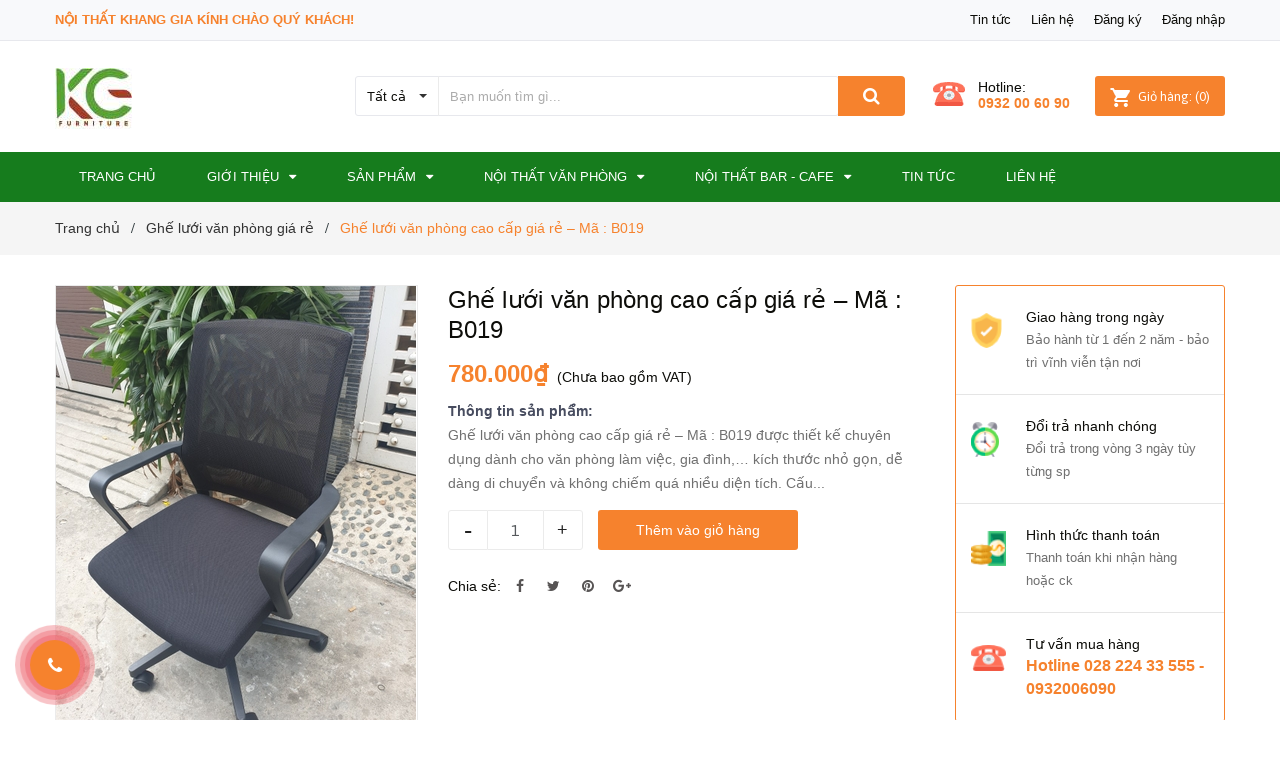

--- FILE ---
content_type: text/html; charset=utf-8
request_url: https://khanggiafurni.com/ghe-luoi-van-phong-cao-cap-gia-re-ma-b019
body_size: 31525
content:
<!DOCTYPE html>
<html lang="vi">
	<head> 
 <meta name="google-site-verification" content="yi4n-Xjih2UKrg83mGK7_46q6DTeWfm-791d5AvJYcM" />
		<meta charset="UTF-8" />
		<meta name="viewport" content="width=device-width, initial-scale=1, maximum-scale=1">			
		<title>
			Ghế lưới văn phòng cao cấp giá rẻ – Mã : B019
			
			
			 Khang Gia Furniture			
		</title>

		<!-- ================= Page description ================== -->
		<meta name="description" content="Ghế lưới văn phòng cao cấp giá rẻ – Mã : B019 được thiết kế chuyên dụng dành cho văn phòng làm việc, gia đình,… kích thước nhỏ gọn, dễ dàng di chuyển và không chiếm quá nhiều diện tích. Cấu tạo dạng lưng rời, khung tựa nhựa kết cấu nối liền với phần đệm tạo sự chắc chắn và an toàn cho người ngồi khi ngã tựa về sau,Lưng">
		<!-- ================= Meta ================== -->
		<meta name="keywords" content="Ghế lưới văn phòng cao cấp giá rẻ – Mã : B019, Ghế lưới văn phòng giá rẻ, Ghế lưới văn phòng, Ghế văn phòng giá rẻ, Ghế văn phòng, bán ghế xoay văn phòng, ghế nệm xoay văn phòng, ghế xoay lưng cao, ghế xoay văn phòng cao cấp, ghế xoay văn phòng giá bao nhiêu, ghế xoay văn phòng giá rẻ, ghế xoay văn phòng giá rẻ tphcm, ghế xoay văn phòng hcm, ghế xoay văn phòng không tay, ghế xoay văn phòng lưới, ghế xoay văn phòng nhập khẩu, ghế xoay văn phòng rẻ, ghế xoay văn phòng tphcm, ghế xoay văn phòng văn minh, giá bán ghế xoay văn phòng, mẫu ghế xoay văn phòng, mua ghế xoay văn phòng, Khang Gia Furniture, khanggiafurni.com"/>		
		<link rel="canonical" href="https://khanggiafurni.com/ghe-luoi-van-phong-cao-cap-gia-re-ma-b019"/>
		<meta name='revisit-after' content='1 days' />
		<meta name="robots" content="noodp,index,follow" />
		<!-- ================= Favicon ================== -->
		
		<link rel="icon" href="//bizweb.dktcdn.net/100/319/114/themes/742246/assets/favicon.png?1751985759215" type="image/x-icon" />
		
		<!-- ================= Google Fonts ================== -->
		
		
		
		
		
		<link href="//fonts.googleapis.com/css?family=Asap:400,700" rel="stylesheet" type="text/css" media="all" />
		
		
		<link href="https://fonts.googleapis.com/css?family=Yeseva+One&amp;subset=cyrillic,cyrillic-ext,latin-ext,vietnamese" rel="stylesheet">
		<!-- Facebook Open Graph meta tags -->
		

	<meta property="og:type" content="product">
	<meta property="og:title" content="Ghế lưới văn phòng cao cấp giá rẻ – Mã : B019">
	
		<meta property="og:image" content="http://bizweb.dktcdn.net/thumb/grande/100/319/114/products/ghe-luoi-van-phong-cao-cap-gia-re-ma-d019-437f7f07-85ed-417e-8c47-fd27e3de4ab1.jpg?v=1552407564597">
		<meta property="og:image:secure_url" content="https://bizweb.dktcdn.net/thumb/grande/100/319/114/products/ghe-luoi-van-phong-cao-cap-gia-re-ma-d019-437f7f07-85ed-417e-8c47-fd27e3de4ab1.jpg?v=1552407564597">
	
		<meta property="og:image" content="http://bizweb.dktcdn.net/thumb/grande/100/319/114/products/ghe-luoi-van-phong-cao-cap-gia-re-ma-d019-1-699a176c-72ee-4afe-b470-ddb55026bc38.jpg?v=1552407567253">
		<meta property="og:image:secure_url" content="https://bizweb.dktcdn.net/thumb/grande/100/319/114/products/ghe-luoi-van-phong-cao-cap-gia-re-ma-d019-1-699a176c-72ee-4afe-b470-ddb55026bc38.jpg?v=1552407567253">
	
		<meta property="og:image" content="http://bizweb.dktcdn.net/thumb/grande/100/319/114/products/ghe-luoi-van-phong-cao-cap-gia-re-ma-d019-2.jpg?v=1552407568180">
		<meta property="og:image:secure_url" content="https://bizweb.dktcdn.net/thumb/grande/100/319/114/products/ghe-luoi-van-phong-cao-cap-gia-re-ma-d019-2.jpg?v=1552407568180">
	
	<meta property="og:price:amount" content="780.000">
	<meta property="og:price:currency" content="VND">

<meta property="og:description" content="Ghế lưới văn phòng cao cấp giá rẻ – Mã : B019 được thiết kế chuyên dụng dành cho văn phòng làm việc, gia đình,… kích thước nhỏ gọn, dễ dàng di chuyển và không chiếm quá nhiều diện tích. Cấu tạo dạng lưng rời, khung tựa nhựa kết cấu nối liền với phần đệm tạo sự chắc chắn và an toàn cho người ngồi khi ngã tựa về sau,Lưng">
<meta property="og:url" content="https://khanggiafurni.com/ghe-luoi-van-phong-cao-cap-gia-re-ma-b019">
<meta property="og:site_name" content="Khang Gia Furniture">		

		<!-- Plugin CSS -->	
		<link rel="stylesheet" href="//cdn.jsdelivr.net/themify-icons/0.1.2/css/themify-icons.css" >
		<link rel="stylesheet" href="https://use.fontawesome.com/releases/v5.0.13/css/all.css" integrity="sha384-DNOHZ68U8hZfKXOrtjWvjxusGo9WQnrNx2sqG0tfsghAvtVlRW3tvkXWZh58N9jp" crossorigin="anonymous">
		<link rel="stylesheet" href="//maxcdn.bootstrapcdn.com/bootstrap/3.3.7/css/bootstrap.min.css" integrity="sha384-BVYiiSIFeK1dGmJRAkycuHAHRg32OmUcww7on3RYdg4Va+PmSTsz/K68vbdEjh4u" crossorigin="anonymous">
		<link rel="stylesheet" href="//maxcdn.bootstrapcdn.com/font-awesome/4.7.0/css/font-awesome.min.css">
		<link href="//bizweb.dktcdn.net/100/319/114/themes/742246/assets/owl.carousel.min.css?1751985759215" rel="stylesheet" type="text/css" media="all" />

		<!-- Build Main CSS -->								
		<link href="//bizweb.dktcdn.net/100/319/114/themes/742246/assets/base.scss.css?1751985759215" rel="stylesheet" type="text/css" media="all" />		
		<link href="//bizweb.dktcdn.net/100/319/114/themes/742246/assets/style.scss.css?1751985759215" rel="stylesheet" type="text/css" media="all" />		
		<link href="//bizweb.dktcdn.net/100/319/114/themes/742246/assets/module.scss.css?1751985759215" rel="stylesheet" type="text/css" media="all" />
		<link href="//bizweb.dktcdn.net/100/319/114/themes/742246/assets/responsive.scss.css?1751985759215" rel="stylesheet" type="text/css" media="all" />

		<!-- Header JS -->	
		<script src="//bizweb.dktcdn.net/100/319/114/themes/742246/assets/jquery-2.2.3.min.js?1751985759215" type="text/javascript"></script>
		<!-- Bizweb javascript customer -->
		

		<!-- Bizweb conter for header -->
		<script>
	var Bizweb = Bizweb || {};
	Bizweb.store = 'khanggiafurni.mysapo.net';
	Bizweb.id = 319114;
	Bizweb.theme = {"id":742246,"name":"Sunmax","role":"main"};
	Bizweb.template = 'product';
	if(!Bizweb.fbEventId)  Bizweb.fbEventId = 'xxxxxxxx-xxxx-4xxx-yxxx-xxxxxxxxxxxx'.replace(/[xy]/g, function (c) {
	var r = Math.random() * 16 | 0, v = c == 'x' ? r : (r & 0x3 | 0x8);
				return v.toString(16);
			});		
</script>
<script>
	(function () {
		function asyncLoad() {
			var urls = ["//productreviews.sapoapps.vn/assets/js/productreviews.min.js?store=khanggiafurni.mysapo.net","//bwstatistics.sapoapps.vn/genscript/script.js?store=khanggiafurni.mysapo.net","https://googleshopping.sapoapps.vn/conversion-tracker/global-tag/798.js?store=khanggiafurni.mysapo.net","https://googleshopping.sapoapps.vn/conversion-tracker/event-tag/798.js?store=khanggiafurni.mysapo.net","https://google-shopping.sapoapps.vn/conversion-tracker/global-tag/753.js?store=khanggiafurni.mysapo.net","https://google-shopping.sapoapps.vn/conversion-tracker/event-tag/753.js?store=khanggiafurni.mysapo.net"];
			for (var i = 0; i < urls.length; i++) {
				var s = document.createElement('script');
				s.type = 'text/javascript';
				s.async = true;
				s.src = urls[i];
				var x = document.getElementsByTagName('script')[0];
				x.parentNode.insertBefore(s, x);
			}
		};
		window.attachEvent ? window.attachEvent('onload', asyncLoad) : window.addEventListener('load', asyncLoad, false);
	})();
</script>


<script>
	window.BizwebAnalytics = window.BizwebAnalytics || {};
	window.BizwebAnalytics.meta = window.BizwebAnalytics.meta || {};
	window.BizwebAnalytics.meta.currency = 'VND';
	window.BizwebAnalytics.tracking_url = '/s';

	var meta = {};
	
	meta.product = {"id": 13932166, "vendor": "Nội thất Khang Gia", "name": "Ghế lưới văn phòng cao cấp giá rẻ – Mã : B019",
	"type": "Nhập khẩu", "price": 780000 };
	
	
	for (var attr in meta) {
	window.BizwebAnalytics.meta[attr] = meta[attr];
	}
</script>

	
		<script src="/dist/js/stats.min.js?v=96f2ff2"></script>
	



<!-- Global site tag (gtag.js) - Google Analytics -->
<script async src="https://www.googletagmanager.com/gtag/js?id=UA-150833233-1"></script>
<script>
  window.dataLayer = window.dataLayer || [];
  function gtag(){dataLayer.push(arguments);}
  gtag('js', new Date());

  gtag('config', 'UA-150833233-1');
</script>
<script>

	window.enabled_enhanced_ecommerce = false;

</script>

<script>

	try {
		
				gtag('event', 'view_item', {
					event_category: 'engagement',
					event_label: "Ghế lưới văn phòng cao cấp giá rẻ – Mã : B019"
				});
		
	} catch(e) { console.error('UA script error', e);}
	

</script>




<!--Facebook Pixel Code-->
<script>
	!function(f, b, e, v, n, t, s){
	if (f.fbq) return; n = f.fbq = function(){
	n.callMethod?
	n.callMethod.apply(n, arguments):n.queue.push(arguments)}; if (!f._fbq) f._fbq = n;
	n.push = n; n.loaded = !0; n.version = '2.0'; n.queue =[]; t = b.createElement(e); t.async = !0;
	t.src = v; s = b.getElementsByTagName(e)[0]; s.parentNode.insertBefore(t, s)}
	(window,
	document,'script','https://connect.facebook.net/en_US/fbevents.js');
	fbq('init', '544137929494597', {} , {'agent': 'plsapo'}); // Insert your pixel ID here.
	fbq('track', 'PageView',{},{ eventID: Bizweb.fbEventId });
	
	fbq('track', 'ViewContent', {
	content_ids: [13932166],
	content_name: '"Ghế lưới văn phòng cao cấp giá rẻ – Mã : B019"',
	content_type: 'product_group',
	value: '780000',
	currency: window.BizwebAnalytics.meta.currency
	}, { eventID: Bizweb.fbEventId });
	
</script>
<noscript>
	<img height='1' width='1' style='display:none' src='https://www.facebook.com/tr?id=544137929494597&ev=PageView&noscript=1' />
</noscript>
<!--DO NOT MODIFY-->
<!--End Facebook Pixel Code-->



<script>
	var eventsListenerScript = document.createElement('script');
	eventsListenerScript.async = true;
	
	eventsListenerScript.src = "/dist/js/store_events_listener.min.js?v=1b795e9";
	
	document.getElementsByTagName('head')[0].appendChild(eventsListenerScript);
</script>





				
		<link href="//bizweb.dktcdn.net/100/319/114/themes/742246/assets/iwish.css?1751985759215" rel="stylesheet" type="text/css" media="all" />
		<script>var ProductReviewsAppUtil=ProductReviewsAppUtil || {};</script>
	</head>
	<body>
		<div class="hidden-md hidden-lg opacity_menu"></div>
		<div class="opacity_filter"></div>
		<!-- Main content -->
		<!-- Menu mobile -->
<div id="mySidenav" class="sidenav menu_mobile hidden-md hidden-lg">
	<div class="top_menu_mobile">
		<span class="close_menu">
		</span>
	</div>
	<div class="content_memu_mb">
		<div class="link_list_mobile">

			<ul class="ct-mobile hidden">
				

			</ul>
			<ul class="ct-mobile">
				
				<li class="level0 level-top parent level_ico">
					<a href="/">Trang chủ</a>
					
				</li>
				
				<li class="level0 level-top parent level_ico">
					<a href="/gioi-thieu-noi-that-khang-gia">Giới thiệu</a>
					
					<i class="ti-plus hide_close"></i>
					<ul class="level0 sub-menu" style="display:none;">
						
					</ul>
					
				</li>
				
				<li class="level0 level-top parent level_ico">
					<a href="/collections/all">Sản phẩm</a>
					
					<i class="ti-plus hide_close"></i>
					<ul class="level0 sub-menu" style="display:none;">
						
						<li class="level1">
							<a href="/noi-that-van-phong"><span>Nội thất văn phòng</span></a>
							
							<i class="ti-plus hide_close"></i>
							<ul class="level1 sub-menu" style="display:none;">
								
								<li class="level2">
									<a href="/ghe-cong-thai-hoc"><span>Ghế Công Thái Học</span></a>
								</li>
								
								<li class="level2">
									<a href="/ghe-van-phong"><span>Ghế Văn Phòng</span></a>
								</li>
								
								<li class="level2">
									<a href="/ghe-luoi-van-phong"><span>Ghế Lưới Văn Phòng</span></a>
								</li>
								
								<li class="level2">
									<a href="/ghe-xoay-van-phong"><span>Ghế Xoay Văn Phòng Giá Rẻ</span></a>
								</li>
								
								<li class="level2">
									<a href="/ghe-truong-phong"><span>Ghế Trưởng Phòng</span></a>
								</li>
								
								<li class="level2">
									<a href="/ghe-giam-doc-cao-cap"><span>Ghế Giám Đốc</span></a>
								</li>
								
								<li class="level2">
									<a href="/ghe-phong-hop"><span>Ghế Phòng Họp - Ghế Chân Quỳ</span></a>
								</li>
								
								<li class="level2">
									<a href="/ban-ghe-phong-dao-tao"><span>Ghế Training</span></a>
								</li>
								
								<li class="level2">
									<a href="/tu-sat-van-phong-tu-locker"><span>Tủ sắt văn phòng - Tủ locker</span></a>
								</li>
								
								<li class="level2">
									<a href="/ban-chan-sat-gia-re"><span>Bàn chân sắt giá rẻ TPHCM</span></a>
								</li>
								
								<li class="level2">
									<a href="/ghe-van-phong-rainbow"><span>Ghế văn phòng rainbow</span></a>
								</li>
								
								<li class="level2">
									<a href="/ghe-nhan-vien"><span>Ghế nhân viên</span></a>
								</li>
								
								<li class="level2">
									<a href="/bo-ban-tiep-khach"><span>Bộ bàn tiếp khách</span></a>
								</li>
								
								<li class="level2">
									<a href="/ghe-bang-cho"><span>Ghế băng chờ</span></a>
								</li>
								
							</ul>
							
						</li>
						
						<li class="level1">
							<a href="/ban-van-phong"><span>Bàn văn phòng</span></a>
							
							<i class="ti-plus hide_close"></i>
							<ul class="level1 sub-menu" style="display:none;">
								
								<li class="level2">
									<a href="/ban-nhan-vien"><span>Bàn nhân viên</span></a>
								</li>
								
								<li class="level2">
									<a href="/ban-truong-phong"><span>Bàn trưởng phòng</span></a>
								</li>
								
								<li class="level2">
									<a href="/ban-chan-sat-gia-re"><span>Bàn văn phòng giá rẻ tại TPHCM</span></a>
								</li>
								
							</ul>
							
						</li>
						
						<li class="level1">
							<a href="/noi-that-cong-cong"><span>Nội thất công cộng</span></a>
							
							<i class="ti-plus hide_close"></i>
							<ul class="level1 sub-menu" style="display:none;">
								
								<li class="level2">
									<a href="/ghe-bang-cho"><span>Ghế băng chờ</span></a>
								</li>
								
								<li class="level2">
									<a href="/ghe-san-van-dong"><span>Ghế sân vận động</span></a>
								</li>
								
								<li class="level2">
									<a href="/ghe-hoi-truong"><span>Ghế hội trường</span></a>
								</li>
								
							</ul>
							
						</li>
						
						<li class="level1">
							<a href="/noi-that-bar-cafe"><span>Nội thất bar - Cafe</span></a>
							
							<i class="ti-plus hide_close"></i>
							<ul class="level1 sub-menu" style="display:none;">
								
								<li class="level2">
									<a href="/ghe-quay-bar"><span>Ghế quầy bar</span></a>
								</li>
								
								<li class="level2">
									<a href="/ghe-ca-phe-ghe-an"><span>Ghế cafe - ghế ăn</span></a>
								</li>
								
								<li class="level2">
									<a href="/ban-quay-bar"><span>Bàn quầy bar</span></a>
								</li>
								
								<li class="level2">
									<a href="/ban-cafe-ban-an-ban-sofa"><span>Bàn cafe - bàn ăn</span></a>
								</li>
								
								<li class="level2">
									<a href="/ghe-tolix-ghe-bar-ghe-cafe"><span>Ghế tolix bar - cafe</span></a>
								</li>
								
								<li class="level2">
									<a href="/bo-ban-ghe-an-ban-ghe-cafe"><span>Bộ bàn ghế ăn - bàn ghế cafe</span></a>
								</li>
								
								<li class="level2">
									<a href="/ghe-spa-ghe-quay-thap"><span>Ghế spa - ghế quầy lễ tân</span></a>
								</li>
								
								<li class="level2">
									<a href="/ban-ghe-ngoai-troi-nhap-khau"><span>Bàn ghế ngoài trời nhập khẩu</span></a>
								</li>
								
								<li class="level2">
									<a href="/ban-ghe-san-vuon"><span>Bàn Ghế Sân Vườn</span></a>
								</li>
								
								<li class="level2">
									<a href="/bo-ban-tiep-khach"><span>Bộ bàn tiếp khách</span></a>
								</li>
								
								<li class="level2">
									<a href="/ghe-tiep-khach-hien-dai"><span>Ghế tiếp khách hiện đại</span></a>
								</li>
								
							</ul>
							
						</li>
						
						<li class="level1">
							<a href="/linh-kien-ghe-van-phong"><span>Linh kiện ghế văn phòng</span></a>
							
						</li>
						
						<li class="level1">
							<a href="/ban-ghe-hoc-sinh"><span>Bàn Ghế Học Sinh</span></a>
							
							<i class="ti-plus hide_close"></i>
							<ul class="level1 sub-menu" style="display:none;">
								
								<li class="level2">
									<a href="/ghe-hoc-sinh-tieu-hoc"><span>Ghế học sinh tiều học</span></a>
								</li>
								
								<li class="level2">
									<a href="/ghe-hoc-sinh-cap-2-3"><span>Ghế học sinh cấp 2-3</span></a>
								</li>
								
							</ul>
							
						</li>
						
						<li class="level1">
							<a href="/ban-ghe-choi-game-gaming"><span>Bàn Ghế Chơi Game - Gaming</span></a>
							
							<i class="ti-plus hide_close"></i>
							<ul class="level1 sub-menu" style="display:none;">
								
								<li class="level2">
									<a href="/ban-ghe-choi-game-gaming"><span>Ghế gaming giá rẻ</span></a>
								</li>
								
								<li class="level2">
									<a href="/ban-ghe-choi-game-gaming"><span>Bàn gaming giá rẻ</span></a>
								</li>
								
							</ul>
							
						</li>
						
						<li class="level1">
							<a href="/ban-ghe-san-vuon"><span>Bàn Ghế Sân Vườn</span></a>
							
						</li>
						
						<li class="level1">
							<a href="/ghe-xep-thu-gian-ghe-thu-cung"><span>Ghế xếp thư giãn - Ghế thú cưng</span></a>
							
							<i class="ti-plus hide_close"></i>
							<ul class="level1 sub-menu" style="display:none;">
								
							</ul>
							
						</li>
						
						<li class="level1">
							<a href="/ke-xep-thong-minh-ke-trang-tri"><span>Kệ xếp thông minh - Kệ trang trí</span></a>
							
						</li>
						
					</ul>
					
				</li>
				
				<li class="level0 level-top parent level_ico">
					<a href="/noi-that-van-phong">Nội thất văn phòng</a>
					
					<i class="ti-plus hide_close"></i>
					<ul class="level0 sub-menu" style="display:none;">
						
						<li class="level1">
							<a href="/ghe-cong-thai-hoc"><span>Ghế Công Thái Học</span></a>
							
						</li>
						
						<li class="level1">
							<a href="/ghe-van-phong"><span>Ghế Văn Phòng</span></a>
							
							<i class="ti-plus hide_close"></i>
							<ul class="level1 sub-menu" style="display:none;">
								
								<li class="level2">
									<a href="/ghe-xoay-van-phong-gia-re"><span>Ghế xoay văn phòng giá rẻ</span></a>
								</li>
								
								<li class="level2">
									<a href="/ghe-van-phong-cao-cap"><span>Ghế văn phòng cao cấp</span></a>
								</li>
								
								<li class="level2">
									<a href="/ghe-lam-viec-tai-nha"><span>Ghế làm việc tại nhà</span></a>
								</li>
								
							</ul>
							
						</li>
						
						<li class="level1">
							<a href="/ghe-luoi-van-phong"><span>Ghế Lưới Văn Phòng</span></a>
							
							<i class="ti-plus hide_close"></i>
							<ul class="level1 sub-menu" style="display:none;">
								
								<li class="level2">
									<a href="/ghe-luoi-van-phong-gia-re"><span>Ghế lưới văn phòng giá rẻ</span></a>
								</li>
								
							</ul>
							
						</li>
						
						<li class="level1">
							<a href="/ghe-xoay-van-phong"><span>Ghế Xoay Văn Phòng Giá Rẻ</span></a>
							
						</li>
						
						<li class="level1">
							<a href="/ghe-truong-phong"><span>Ghế Trưởng Phòng</span></a>
							
						</li>
						
						<li class="level1">
							<a href="/ghe-giam-doc-cao-cap"><span>Ghế Giám Đốc</span></a>
							
							<i class="ti-plus hide_close"></i>
							<ul class="level1 sub-menu" style="display:none;">
								
								<li class="level2">
									<a href="/ghe-luoi-giam-doc"><span>Ghế lưới giám đốc</span></a>
								</li>
								
								<li class="level2">
									<a href="/ghe-da-giam-doc"><span>Ghế da giám đốc</span></a>
								</li>
								
							</ul>
							
						</li>
						
						<li class="level1">
							<a href="/ghe-phong-hop"><span>Ghế Phòng Họp - Ghế Chân Quỳ</span></a>
							
							<i class="ti-plus hide_close"></i>
							<ul class="level1 sub-menu" style="display:none;">
								
								<li class="level2">
									<a href="/ghe-phong-hop-boc-da-vai"><span>Ghế phòng họp bọc da - vải</span></a>
								</li>
								
								<li class="level2">
									<a href="/ghe-luoi-phong-hop"><span>Ghế lưới phòng họp</span></a>
								</li>
								
							</ul>
							
						</li>
						
						<li class="level1">
							<a href="/ban-ghe-phong-dao-tao"><span>Ghế Training</span></a>
							
						</li>
						
						<li class="level1">
							<a href="/tu-sat-van-phong-tu-locker"><span>Tủ sắt văn phòng - Tủ locker</span></a>
							
						</li>
						
						<li class="level1">
							<a href="/ban-chan-sat-gia-re"><span>Bàn chân sắt giá rẻ TPHCM</span></a>
							
						</li>
						
						<li class="level1">
							<a href="/ghe-van-phong-rainbow"><span>Ghế văn phòng rainbow</span></a>
							
						</li>
						
						<li class="level1">
							<a href="/ghe-nhan-vien"><span>Ghế nhân viên</span></a>
							
						</li>
						
						<li class="level1">
							<a href="/bo-ban-tiep-khach"><span>Bộ bàn tiếp khách</span></a>
							
						</li>
						
						<li class="level1">
							<a href="/ghe-bang-cho"><span>Ghế băng chờ</span></a>
							
						</li>
						
					</ul>
					
				</li>
				
				<li class="level0 level-top parent level_ico">
					<a href="/noi-that-bar-cafe">Nội thất  bar - Cafe</a>
					
					<i class="ti-plus hide_close"></i>
					<ul class="level0 sub-menu" style="display:none;">
						
						<li class="level1">
							<a href="/ghe-quay-bar"><span>Ghế quầy bar</span></a>
							
						</li>
						
						<li class="level1">
							<a href="/ghe-ca-phe-ghe-an"><span>Ghế cafe - ghế ăn</span></a>
							
							<i class="ti-plus hide_close"></i>
							<ul class="level1 sub-menu" style="display:none;">
								
								<li class="level2">
									<a href="/ghe-an-boc-da-nhap-khau"><span>Ghế ăn bọc da nhập khẩu</span></a>
								</li>
								
								<li class="level2">
									<a href="/ghe-cafe-nhua-gia-re"><span>Ghế cafe nhựa giá rẻ</span></a>
								</li>
								
							</ul>
							
						</li>
						
						<li class="level1">
							<a href="/ban-quay-bar"><span>Bàn quầy bar</span></a>
							
						</li>
						
						<li class="level1">
							<a href="/ban-cafe-ban-an-ban-sofa"><span>Bàn cafe - bàn ăn</span></a>
							
							<i class="ti-plus hide_close"></i>
							<ul class="level1 sub-menu" style="display:none;">
								
								<li class="level2">
									<a href="/ban-an-mat-da-cao-cap"><span>Bàn ăn mặt đá cao cấp</span></a>
								</li>
								
							</ul>
							
						</li>
						
						<li class="level1">
							<a href="/ghe-tolix-ghe-bar-ghe-cafe"><span>Ghế tolix bar - cafe</span></a>
							
						</li>
						
						<li class="level1">
							<a href="/bo-ban-ghe-an-ban-ghe-cafe"><span>Bộ bàn ghế ăn - bàn ghế cafe</span></a>
							
						</li>
						
						<li class="level1">
							<a href="/ghe-spa-ghe-quay-thap"><span>Ghế spa - ghế quầy lễ tân</span></a>
							
						</li>
						
						<li class="level1">
							<a href="/ban-ghe-ngoai-troi-nhap-khau"><span>Bàn ghế ngoài trời nhập khẩu</span></a>
							
							<i class="ti-plus hide_close"></i>
							<ul class="level1 sub-menu" style="display:none;">
								
								<li class="level2">
									<a href="/ghe-cafe-ngoai-troi"><span>Ghế cafe ngoài trời</span></a>
								</li>
								
								<li class="level2">
									<a href="/ban-cafe-ngoai-troi"><span>Bàn cafe ngoài trời</span></a>
								</li>
								
							</ul>
							
						</li>
						
						<li class="level1">
							<a href="/ban-ghe-san-vuon"><span>Bàn Ghế Sân Vườn</span></a>
							
						</li>
						
						<li class="level1">
							<a href="/bo-ban-tiep-khach"><span>Bộ bàn tiếp khách</span></a>
							
						</li>
						
						<li class="level1">
							<a href="/ghe-tiep-khach-hien-dai"><span>Ghế tiếp khách hiện đại</span></a>
							
						</li>
						
					</ul>
					
				</li>
				
				<li class="level0 level-top parent level_ico">
					<a href="/tin-tuc">Tin tức</a>
					
				</li>
				
				<li class="level0 level-top parent level_ico">
					<a href="/lien-he">Liên hệ</a>
					
				</li>
				
			</ul>
		</div>
	</div>

</div>
<!-- End -->
<header class="header">	
	<div class="topbar">
	<div class="container">
		<div class="row">
			<div class="col-md-6 col-sm-6 col-xs-12">
				<ul class="list-inline topbar_left hidden-sm hidden-xs">
					<li>
						<a class="welcome_text">Nội Thất Khang Gia Kính Chào Quý Khách!</a>
					</li>
				</ul>       
			</div>

			<div class="col-md-6 col-sm-6 d-list col-xs-12 a-right topbar_right">
				<div class="list-inline a-center f-right">
					<ul>
						<li>
							<a href="/tin-tuc" title="Tin tức" class="account_a">
								Tin tức
							</a>
							
						</li>
						<li>
							<a href="/lien-he" title="Liên hệ" class="account_a">
								Liên hệ
							</a>
						</li>
						
						<li>
							<a href="/account/register" title="Đăng ký" class="account_a">
								<span>Đăng ký</span>
							</a>
						</li>
						<li>
							<a href="/account/login" title="Đăng nhập" class="account_a">
								<span>Đăng nhập</span>
							</a>
						</li>
						
						
					</ul>
				</div>


			</div>
		</div>
	</div>
</div>
	<div class="mid-header">
		<div class="container">
			<div class="row">
				<div class="content_header">
					<div class="header-main">
						<div class="menu-bar-h nav-mobile-button hidden-md hidden-lg">
							<a href="#nav-mobile"><img src="//bizweb.dktcdn.net/100/319/114/themes/742246/assets/i_menubar.png?1751985759215" alt="menu bar" /></a>
						</div>
						<div class="col-lg-3 col-md-3">
							<div class="logo">

								
								<a href="/" class="logo-wrapper ">					
									<img src="//bizweb.dktcdn.net/100/319/114/themes/742246/assets/logo.png?1751985759215" alt="logo ">					
								</a>
								
							</div>
						</div>
						<div class="col-lg-6 col-md-6">
							<div class="header-left">
								

<div class="header_search header_searchs hidden-xs hidden-sm">
	<form class="input-group search-bar" action="/search" method="get" role="search">
		<div class="collection-selector">
			<div class="search_text">Tất cả</div>
			<div id="search_info" class="list_search" style="display: none;">
				  
				<div class="search_item" data-coll-id="4257529">Ghế Ăn Bọc Da</div>
				  
				<div class="search_item" data-coll-id="3611987">Ghế tiếp khách hiện đại</div>
				  
				<div class="search_item" data-coll-id="3609251">Ghế da giám đốc</div>
				  
				<div class="search_item" data-coll-id="3609214">Ghế lưới giám đốc</div>
				  
				<div class="search_item" data-coll-id="3508929">Bàn ăn mặt đá cao cấp</div>
				  
				<div class="search_item" data-coll-id="3501070">Ghế làm việc tại nhà</div>
				  
				<div class="search_item" data-coll-id="3498335">Ghế học sinh cấp 2-3</div>
				  
				<div class="search_item" data-coll-id="3498292">Ghế học sinh tiều học</div>
				  
				<div class="search_item" data-coll-id="3487721">Bộ bàn tiếp khách</div>
				  
				<div class="search_item" data-coll-id="3487150">Bàn cafe ngoài trời</div>
				  
				<div class="search_item" data-coll-id="3486668">Ghế cafe ngoài trời</div>
				  
				<div class="search_item" data-coll-id="3486208">Ghế cafe nhựa giá rẻ</div>
				  
				<div class="search_item" data-coll-id="3486198">Ghế ăn bọc da nhập khẩu</div>
				  
				<div class="search_item" data-coll-id="3486158">Ghế nhân viên</div>
				  
				<div class="search_item" data-coll-id="3478259">Ghế văn phòng rainbow</div>
				  
				<div class="search_item" data-coll-id="3353285">Ghế Công Thái Học</div>
				  
				<div class="search_item" data-coll-id="2695528">Kệ xếp thông minh - Kệ...</div>
				  
				<div class="search_item" data-coll-id="2695351">Ghế xếp thư giãn - Ghế...</div>
				  
				<div class="search_item" data-coll-id="2681367">Bàn Ghế Sân Vườn</div>
				  
				<div class="search_item" data-coll-id="2605825">Bàn ghế ngoài trời nhậ...</div>
				  
				<div class="search_item" data-coll-id="1971432">Bàn Ghế Chơi Game - Ga...</div>
				  
				<div class="search_item" data-coll-id="1965817">Bàn Ghế Học Sinh</div>
				  
				<div class="search_item" data-coll-id="1941255">Bàn văn phòng nhập khẩu</div>
				  
				<div class="search_item" data-coll-id="1813088">Ghế lưới phòng họp</div>
				  
				<div class="search_item" data-coll-id="1813087">Ghế phòng họp bọc da -...</div>
				  
				<div class="search_item" data-coll-id="1813086">Bàn làm việc giá rẻ</div>
				  
				<div class="search_item" data-coll-id="1811089">Ghế spa - ghế quầy thấp</div>
				  
				<div class="search_item" data-coll-id="1803369">Ghế văn phòng cao cấp</div>
				  
				<div class="search_item" data-coll-id="1803226">Bàn làm việc chân sắt ...</div>
				  
				<div class="search_item" data-coll-id="1797103">Tủ sắt văn phòng - Tủ ...</div>
				  
				<div class="search_item" data-coll-id="1639280">Ghế lưới văn phòng giá rẻ</div>
				  
				<div class="search_item" data-coll-id="1632938">Linh kiện ghế văn phòng</div>
				  
				<div class="search_item" data-coll-id="1632380">Bàn ghế phòng đào tạo</div>
				  
				<div class="search_item" data-coll-id="1630861">Ghế xoay văn phòng giá rẻ</div>
				  
				<div class="search_item" data-coll-id="1624135">Bộ bàn ghế ăn - bàn gh...</div>
				  
				<div class="search_item" data-coll-id="1623972">Ghế tolix - ghế bar - ...</div>
				  
				<div class="search_item" data-coll-id="1614419">Ghế phòng họp</div>
				  
				<div class="search_item" data-coll-id="1614395">Bàn giám đốc</div>
				  
				<div class="search_item" data-coll-id="1614394">Bàn trưởng phòng</div>
				  
				<div class="search_item" data-coll-id="1614389">Bàn nhân viên</div>
				  
				<div class="search_item" data-coll-id="1612593">Bàn văn phòng</div>
				  
				<div class="search_item" data-coll-id="1612590">Ghế giám đốc cao cấp</div>
				  
				<div class="search_item" data-coll-id="1612567">Ghế trưởng phòng</div>
				  
				<div class="search_item" data-coll-id="1610000">Ghế hội trường</div>
				  
				<div class="search_item" data-coll-id="1609999">Ghế sân vận động</div>
				  
				<div class="search_item" data-coll-id="1609998">Ghế băng chờ</div>
				  
				<div class="search_item" data-coll-id="1609997">Nội thất công cộng</div>
				  
				<div class="search_item" data-coll-id="1609996">Bàn cafe - Bàn ăn - Bà...</div>
				  
				<div class="search_item" data-coll-id="1609995">Bàn quầy bar</div>
				  
				<div class="search_item" data-coll-id="1609994">Ghế cafe - ghế ăn</div>
				
				<div class="liner_search"></div>
				<div class="search_item active" data-coll-id="0">Tất cả</div>
			</div>
		</div>
		<input type="search" name="query" value="" placeholder="Bạn muốn tìm gì... " class="input-group-field st-default-search-input search-text" autocomplete="off">
		<span class="input-group-btn">
			<button class="btn icon-fallback-text">
				<span class="fa fa-search" ></span> 
			</button>
		</span>
	</form>
</div> 
							</div>
						</div>
						<div class="col-lg-3 col-md-3">
							<div class="header-right">
								<div class="header-acount hidden-lg-down">
									<div class="wishlist_header hidden-xs hidden-sm">
										
										<div class="img_hotline"><img alt="Wishlist" src="//bizweb.dktcdn.net/thumb/icon/100/319/114/themes/742246/assets/icon_phone.png?1751985759215"/></div>
										
										<span class="text_hotline">Hotline:</span> <a class="hai01" href="tel:0932 00 60 90">0932 00 60 90</a>
										
										
									</div>
									<div class="top-cart-contain f-right hidden-xs hidden-sm visible-md visible-lg">
										<div class="mini-cart text-xs-center">
											<div class="heading-cart">
												<a class="bg_cart" href="/cart" title="Giỏ hàng">
													<img alt="Giỏ hàng" src="//bizweb.dktcdn.net/thumb/icon/100/319/114/themes/742246/assets/icon_hovercart.png?1751985759215"/>													
													<span class="text-giohang hidden-xs">Giỏ hàng:</span>
													(<span class="count_item count_item_pr">0</span>)
												</a>
											</div>	
											<div class="top-cart-content">					
												<ul id="cart-sidebar" class="mini-products-list count_li">
													<li class="list-item">
														<ul></ul>
													</li>
													<li class="action">
														<ul>
															<li class="li-fix-1">
																<div class="top-subtotal">
																	Tổng tiền thanh toán: 
																	<span class="price"></span>
																</div>
															</li>
															<li class="li-fix-2" style="">
																<div class="actions">
																	<a href="/cart" class="btn btn-primary" title="Giỏ hàng">
																		<span>Giỏ hàng</span>
																	</a>
																	<a href="/checkout" class="btn btn-checkout btn-gray" title="Thanh toán">
																		<span>Thanh toán</span>
																	</a>
																</div>
															</li>
														</ul>
													</li>
												</ul>
											</div>
										</div>
									</div>
									<div class="top-cart-contain f-right hidden-lg hidden-md visible-xs visible-sm">
										<div class="mini-cart text-xs-center">
											<div class="heading-cart-mobi">
												<a class="bg_cart" href="/cart" title="Giỏ hàng">
													<img alt="Giỏ hàng" src="//bizweb.dktcdn.net/thumb/icon/100/319/114/themes/742246/assets/icon_cart_mobi.png?1751985759215"/>
													<span class="count_item count_item_pr"></span>
												</a>
											</div>	
										</div>
									</div>
								</div>
							</div>
						</div>
					</div>
					<div class="header_search_ col-lg-12 col-md-12 col-sm-12 col-xs-12 hidden-lg hidden-md">
						<div class="search_full">
							<form action="/search" method="get" class="input-group search-bar" role="search">
								<input type="hidden" name="type" value="product">

								<input type="search" name="query" value="" placeholder="Tìm kiếm sản phẩm..." class="input-group-field">
								<span class="input-group-btn">
									<button type="submit" class="btn icon-fallback-text">
										<span class="fa fa-search" ></span>      
									</button>
								</span>
							</form>
						</div>
					</div>	
				</div>
			</div>
		</div>
	</div>

	<div class="bg-header-nav hidden-xs hidden-sm">
	<div class="container relative">
		<div class= "row row-noGutter-2">
			<nav class="header-nav">
				<ul class="item_big">
					
					
					
					<li class="nav-item ">				
						<a class="a-img" href="/"><span>Trang chủ</span></a>
					</li>
					
					
					
					
					
					<li class="nav-item ">
						<a class="a-img" href="/gioi-thieu-noi-that-khang-gia"><span>Giới thiệu</span><i class="fa fa-caret-down"></i></a>
						<ul class="item_small hidden-sm hidden-xs">
							
						</ul>
					</li>

					
					
					
					
					
					<li class="nav-item ">
						<a class="a-img" href="/collections/all"><span>Sản phẩm</span><i class="fa fa-caret-down"></i></a>
						<ul class="item_small hidden-sm hidden-xs">
							
							<li>
								<a href="/noi-that-van-phong" title="">Nội thất văn phòng <i class="fa fa-caret-right"></i></a>
								
								<ul>
									
									<li>
										<a href="/ghe-cong-thai-hoc" title="">Ghế Công Thái Học</a>
									</li>
									
									<li>
										<a href="/ghe-van-phong" title="">Ghế Văn Phòng</a>
									</li>
									
									<li>
										<a href="/ghe-luoi-van-phong" title="">Ghế Lưới Văn Phòng</a>
									</li>
									
									<li>
										<a href="/ghe-xoay-van-phong" title="">Ghế Xoay Văn Phòng Giá Rẻ</a>
									</li>
									
									<li>
										<a href="/ghe-truong-phong" title="">Ghế Trưởng Phòng</a>
									</li>
									
									<li>
										<a href="/ghe-giam-doc-cao-cap" title="">Ghế Giám Đốc</a>
									</li>
									
									<li>
										<a href="/ghe-phong-hop" title="">Ghế Phòng Họp - Ghế Chân Quỳ</a>
									</li>
									
									<li>
										<a href="/ban-ghe-phong-dao-tao" title="">Ghế Training</a>
									</li>
									
									<li>
										<a href="/tu-sat-van-phong-tu-locker" title="">Tủ sắt văn phòng - Tủ locker</a>
									</li>
									
									<li>
										<a href="/ban-chan-sat-gia-re" title="">Bàn chân sắt giá rẻ TPHCM</a>
									</li>
									
									<li>
										<a href="/ghe-van-phong-rainbow" title="">Ghế văn phòng rainbow</a>
									</li>
									
									<li>
										<a href="/ghe-nhan-vien" title="">Ghế nhân viên</a>
									</li>
									
									<li>
										<a href="/bo-ban-tiep-khach" title="">Bộ bàn tiếp khách</a>
									</li>
									
									<li>
										<a href="/ghe-bang-cho" title="">Ghế băng chờ</a>
									</li>
									
								</ul>
								
							</li>
							
							<li>
								<a href="/ban-van-phong" title="">Bàn văn phòng <i class="fa fa-caret-right"></i></a>
								
								<ul>
									
									<li>
										<a href="/ban-nhan-vien" title="">Bàn nhân viên</a>
									</li>
									
									<li>
										<a href="/ban-truong-phong" title="">Bàn trưởng phòng</a>
									</li>
									
									<li>
										<a href="/ban-chan-sat-gia-re" title="">Bàn văn phòng giá rẻ tại TPHCM</a>
									</li>
									
								</ul>
								
							</li>
							
							<li>
								<a href="/noi-that-cong-cong" title="">Nội thất công cộng <i class="fa fa-caret-right"></i></a>
								
								<ul>
									
									<li>
										<a href="/ghe-bang-cho" title="">Ghế băng chờ</a>
									</li>
									
									<li>
										<a href="/ghe-san-van-dong" title="">Ghế sân vận động</a>
									</li>
									
									<li>
										<a href="/ghe-hoi-truong" title="">Ghế hội trường</a>
									</li>
									
								</ul>
								
							</li>
							
							<li>
								<a href="/noi-that-bar-cafe" title="">Nội thất bar - Cafe <i class="fa fa-caret-right"></i></a>
								
								<ul>
									
									<li>
										<a href="/ghe-quay-bar" title="">Ghế quầy bar</a>
									</li>
									
									<li>
										<a href="/ghe-ca-phe-ghe-an" title="">Ghế cafe - ghế ăn</a>
									</li>
									
									<li>
										<a href="/ban-quay-bar" title="">Bàn quầy bar</a>
									</li>
									
									<li>
										<a href="/ban-cafe-ban-an-ban-sofa" title="">Bàn cafe - bàn ăn</a>
									</li>
									
									<li>
										<a href="/ghe-tolix-ghe-bar-ghe-cafe" title="">Ghế tolix bar - cafe</a>
									</li>
									
									<li>
										<a href="/bo-ban-ghe-an-ban-ghe-cafe" title="">Bộ bàn ghế ăn - bàn ghế cafe</a>
									</li>
									
									<li>
										<a href="/ghe-spa-ghe-quay-thap" title="">Ghế spa - ghế quầy lễ tân</a>
									</li>
									
									<li>
										<a href="/ban-ghe-ngoai-troi-nhap-khau" title="">Bàn ghế ngoài trời nhập khẩu</a>
									</li>
									
									<li>
										<a href="/ban-ghe-san-vuon" title="">Bàn Ghế Sân Vườn</a>
									</li>
									
									<li>
										<a href="/bo-ban-tiep-khach" title="">Bộ bàn tiếp khách</a>
									</li>
									
									<li>
										<a href="/ghe-tiep-khach-hien-dai" title="">Ghế tiếp khách hiện đại</a>
									</li>
									
								</ul>
								
							</li>
							
							<li>
								<a href="/linh-kien-ghe-van-phong" title="">Linh kiện ghế văn phòng </a>
								
							</li>
							
							<li>
								<a href="/ban-ghe-hoc-sinh" title="">Bàn Ghế Học Sinh <i class="fa fa-caret-right"></i></a>
								
								<ul>
									
									<li>
										<a href="/ghe-hoc-sinh-tieu-hoc" title="">Ghế học sinh tiều học</a>
									</li>
									
									<li>
										<a href="/ghe-hoc-sinh-cap-2-3" title="">Ghế học sinh cấp 2-3</a>
									</li>
									
								</ul>
								
							</li>
							
							<li>
								<a href="/ban-ghe-choi-game-gaming" title="">Bàn Ghế Chơi Game - Gaming <i class="fa fa-caret-right"></i></a>
								
								<ul>
									
									<li>
										<a href="/ban-ghe-choi-game-gaming" title="">Ghế gaming giá rẻ</a>
									</li>
									
									<li>
										<a href="/ban-ghe-choi-game-gaming" title="">Bàn gaming giá rẻ</a>
									</li>
									
								</ul>
								
							</li>
							
							<li>
								<a href="/ban-ghe-san-vuon" title="">Bàn Ghế Sân Vườn </a>
								
							</li>
							
							<li>
								<a href="/ghe-xep-thu-gian-ghe-thu-cung" title="">Ghế xếp thư giãn - Ghế thú cưng <i class="fa fa-caret-right"></i></a>
								
								<ul>
									
								</ul>
								
							</li>
							
							<li>
								<a href="/ke-xep-thong-minh-ke-trang-tri" title="">Kệ xếp thông minh - Kệ trang trí </a>
								
							</li>
							
						</ul>
					</li>

					
					
					
					
					
					<li class="nav-item ">
						<a class="a-img" href="/noi-that-van-phong"><span>Nội thất văn phòng</span><i class="fa fa-caret-down"></i></a>
						<ul class="item_small hidden-sm hidden-xs">
							
							<li>
								<a href="/ghe-cong-thai-hoc" title="">Ghế Công Thái Học </a>
								
							</li>
							
							<li>
								<a href="/ghe-van-phong" title="">Ghế Văn Phòng <i class="fa fa-caret-right"></i></a>
								
								<ul>
									
									<li>
										<a href="/ghe-xoay-van-phong-gia-re" title="">Ghế xoay văn phòng giá rẻ</a>
									</li>
									
									<li>
										<a href="/ghe-van-phong-cao-cap" title="">Ghế văn phòng cao cấp</a>
									</li>
									
									<li>
										<a href="/ghe-lam-viec-tai-nha" title="">Ghế làm việc tại nhà</a>
									</li>
									
								</ul>
								
							</li>
							
							<li>
								<a href="/ghe-luoi-van-phong" title="">Ghế Lưới Văn Phòng <i class="fa fa-caret-right"></i></a>
								
								<ul>
									
									<li>
										<a href="/ghe-luoi-van-phong-gia-re" title="">Ghế lưới văn phòng giá rẻ</a>
									</li>
									
								</ul>
								
							</li>
							
							<li>
								<a href="/ghe-xoay-van-phong" title="">Ghế Xoay Văn Phòng Giá Rẻ </a>
								
							</li>
							
							<li>
								<a href="/ghe-truong-phong" title="">Ghế Trưởng Phòng </a>
								
							</li>
							
							<li>
								<a href="/ghe-giam-doc-cao-cap" title="">Ghế Giám Đốc <i class="fa fa-caret-right"></i></a>
								
								<ul>
									
									<li>
										<a href="/ghe-luoi-giam-doc" title="">Ghế lưới giám đốc</a>
									</li>
									
									<li>
										<a href="/ghe-da-giam-doc" title="">Ghế da giám đốc</a>
									</li>
									
								</ul>
								
							</li>
							
							<li>
								<a href="/ghe-phong-hop" title="">Ghế Phòng Họp - Ghế Chân Quỳ <i class="fa fa-caret-right"></i></a>
								
								<ul>
									
									<li>
										<a href="/ghe-phong-hop-boc-da-vai" title="">Ghế phòng họp bọc da - vải</a>
									</li>
									
									<li>
										<a href="/ghe-luoi-phong-hop" title="">Ghế lưới phòng họp</a>
									</li>
									
								</ul>
								
							</li>
							
							<li>
								<a href="/ban-ghe-phong-dao-tao" title="">Ghế Training </a>
								
							</li>
							
							<li>
								<a href="/tu-sat-van-phong-tu-locker" title="">Tủ sắt văn phòng - Tủ locker </a>
								
							</li>
							
							<li>
								<a href="/ban-chan-sat-gia-re" title="">Bàn chân sắt giá rẻ TPHCM </a>
								
							</li>
							
							<li>
								<a href="/ghe-van-phong-rainbow" title="">Ghế văn phòng rainbow </a>
								
							</li>
							
							<li>
								<a href="/ghe-nhan-vien" title="">Ghế nhân viên </a>
								
							</li>
							
							<li>
								<a href="/bo-ban-tiep-khach" title="">Bộ bàn tiếp khách </a>
								
							</li>
							
							<li>
								<a href="/ghe-bang-cho" title="">Ghế băng chờ </a>
								
							</li>
							
						</ul>
					</li>

					
					
					
					
					
					<li class="nav-item ">
						<a class="a-img" href="/noi-that-bar-cafe"><span>Nội thất  bar - Cafe</span><i class="fa fa-caret-down"></i></a>
						<ul class="item_small hidden-sm hidden-xs">
							
							<li>
								<a href="/ghe-quay-bar" title="">Ghế quầy bar </a>
								
							</li>
							
							<li>
								<a href="/ghe-ca-phe-ghe-an" title="">Ghế cafe - ghế ăn <i class="fa fa-caret-right"></i></a>
								
								<ul>
									
									<li>
										<a href="/ghe-an-boc-da-nhap-khau" title="">Ghế ăn bọc da nhập khẩu</a>
									</li>
									
									<li>
										<a href="/ghe-cafe-nhua-gia-re" title="">Ghế cafe nhựa giá rẻ</a>
									</li>
									
								</ul>
								
							</li>
							
							<li>
								<a href="/ban-quay-bar" title="">Bàn quầy bar </a>
								
							</li>
							
							<li>
								<a href="/ban-cafe-ban-an-ban-sofa" title="">Bàn cafe - bàn ăn <i class="fa fa-caret-right"></i></a>
								
								<ul>
									
									<li>
										<a href="/ban-an-mat-da-cao-cap" title="">Bàn ăn mặt đá cao cấp</a>
									</li>
									
								</ul>
								
							</li>
							
							<li>
								<a href="/ghe-tolix-ghe-bar-ghe-cafe" title="">Ghế tolix bar - cafe </a>
								
							</li>
							
							<li>
								<a href="/bo-ban-ghe-an-ban-ghe-cafe" title="">Bộ bàn ghế ăn - bàn ghế cafe </a>
								
							</li>
							
							<li>
								<a href="/ghe-spa-ghe-quay-thap" title="">Ghế spa - ghế quầy lễ tân </a>
								
							</li>
							
							<li>
								<a href="/ban-ghe-ngoai-troi-nhap-khau" title="">Bàn ghế ngoài trời nhập khẩu <i class="fa fa-caret-right"></i></a>
								
								<ul>
									
									<li>
										<a href="/ghe-cafe-ngoai-troi" title="">Ghế cafe ngoài trời</a>
									</li>
									
									<li>
										<a href="/ban-cafe-ngoai-troi" title="">Bàn cafe ngoài trời</a>
									</li>
									
								</ul>
								
							</li>
							
							<li>
								<a href="/ban-ghe-san-vuon" title="">Bàn Ghế Sân Vườn </a>
								
							</li>
							
							<li>
								<a href="/bo-ban-tiep-khach" title="">Bộ bàn tiếp khách </a>
								
							</li>
							
							<li>
								<a href="/ghe-tiep-khach-hien-dai" title="">Ghế tiếp khách hiện đại </a>
								
							</li>
							
						</ul>
					</li>

					
					
					
					
					<li class="nav-item ">				
						<a class="a-img" href="/tin-tuc"><span>Tin tức</span></a>
					</li>
					
					
					
					
					<li class="nav-item ">				
						<a class="a-img" href="/lien-he"><span>Liên hệ</span></a>
					</li>
					
					
				</ul>
			</nav>
		</div>
	</div>
</div>
</header>

		<script src="https://cdnjs.cloudflare.com/ajax/libs/jquery-cookie/1.4.1/jquery.cookie.min.js" type="text/javascript"></script>






<section class="bread-crumb">
	<div class="container">
		<div class="row">
			<div class="col-xs-12">
				<ul class="breadcrumb" itemscope itemtype="http://data-vocabulary.org/Breadcrumb">					
					<li class="home">
						<a itemprop="url" href="/" ><span itemprop="title">Trang chủ</span></a>						
						<span><i class="fa">/</i></span>
					</li>
					
					
					<li>
						<a itemprop="url" href="/ghe-luoi-van-phong-gia-re"><span itemprop="title">Ghế lưới văn phòng giá rẻ</span></a>						
						<span><i class="fa">/</i></span>
					</li>
					
					<li><strong><span itemprop="title">Ghế lưới văn phòng cao cấp giá rẻ – Mã : B019</span></strong><li>
					
				</ul>
			</div>
		</div>
	</div>
</section>
<section class="product margin-top-20" itemscope itemtype="http://schema.org/Product">	
	<meta itemprop="url" content="//khanggiafurni.com/ghe-luoi-van-phong-cao-cap-gia-re-ma-b019">
	<meta itemprop="name" content="Ghế lưới văn phòng cao cấp giá rẻ – Mã : B019">
	<meta itemprop="image" content="//bizweb.dktcdn.net/thumb/grande/100/319/114/products/ghe-luoi-van-phong-cao-cap-gia-re-ma-d019-437f7f07-85ed-417e-8c47-fd27e3de4ab1.jpg?v=1552407564597">
	<div class="container">
		<div class="row">
			<div class="details-product">
				<div class="col-lg-9 col-md-8 col-sm-12 col-xs-12">
					<div class="rows">
						<div class="product-detail-left product-images col-xs-12 col-sm-6 col-md-5 col-lg-5">
							<div class="row">
								<div class="col_large_default large-image">
									<a  href="//bizweb.dktcdn.net/thumb/1024x1024/100/319/114/products/ghe-luoi-van-phong-cao-cap-gia-re-ma-d019-437f7f07-85ed-417e-8c47-fd27e3de4ab1.jpg?v=1552407564597" class="large_image_url checkurl" data-rel="prettyPhoto[product-gallery]">
										
										<img id="img_01" class="img-responsive" alt="Ghế lưới văn phòng cao cấp giá rẻ – Mã : B019" src="//bizweb.dktcdn.net/thumb/large/100/319/114/products/ghe-luoi-van-phong-cao-cap-gia-re-ma-d019-437f7f07-85ed-417e-8c47-fd27e3de4ab1.jpg?v=1552407564597" data-zoom-image="https://bizweb.dktcdn.net/100/319/114/products/ghe-luoi-van-phong-cao-cap-gia-re-ma-d019-437f7f07-85ed-417e-8c47-fd27e3de4ab1.jpg?v=1552407564597"/>
									</a>
									<div class="hidden">
										
										
										
										
										<div class="item">
											<a href="https://bizweb.dktcdn.net/100/319/114/products/ghe-luoi-van-phong-cao-cap-gia-re-ma-d019-1-699a176c-72ee-4afe-b470-ddb55026bc38.jpg?v=1552407567253" data-image="https://bizweb.dktcdn.net/100/319/114/products/ghe-luoi-van-phong-cao-cap-gia-re-ma-d019-1-699a176c-72ee-4afe-b470-ddb55026bc38.jpg?v=1552407567253" data-zoom-image="https://bizweb.dktcdn.net/100/319/114/products/ghe-luoi-van-phong-cao-cap-gia-re-ma-d019-1-699a176c-72ee-4afe-b470-ddb55026bc38.jpg?v=1552407567253" data-rel="prettyPhoto[product-gallery]">										
											</a>
										</div>	
										
										
										
										
										<div class="item">
											<a href="https://bizweb.dktcdn.net/100/319/114/products/ghe-luoi-van-phong-cao-cap-gia-re-ma-d019-2.jpg?v=1552407568180" data-image="https://bizweb.dktcdn.net/100/319/114/products/ghe-luoi-van-phong-cao-cap-gia-re-ma-d019-2.jpg?v=1552407568180" data-zoom-image="https://bizweb.dktcdn.net/100/319/114/products/ghe-luoi-van-phong-cao-cap-gia-re-ma-d019-2.jpg?v=1552407568180" data-rel="prettyPhoto[product-gallery]">										
											</a>
										</div>	
										
										
										
										
										<div class="item">
											<a href="https://bizweb.dktcdn.net/100/319/114/products/ghe-luoi-van-phong-cao-cap-gia-re-ma-d019-3-edf5b9a4-f8d6-433a-b800-f1d0b4bbaa3b.jpg?v=1552407569143" data-image="https://bizweb.dktcdn.net/100/319/114/products/ghe-luoi-van-phong-cao-cap-gia-re-ma-d019-3-edf5b9a4-f8d6-433a-b800-f1d0b4bbaa3b.jpg?v=1552407569143" data-zoom-image="https://bizweb.dktcdn.net/100/319/114/products/ghe-luoi-van-phong-cao-cap-gia-re-ma-d019-3-edf5b9a4-f8d6-433a-b800-f1d0b4bbaa3b.jpg?v=1552407569143" data-rel="prettyPhoto[product-gallery]">										
											</a>
										</div>	
										
										
										
										
										<div class="item">
											<a href="https://bizweb.dktcdn.net/100/319/114/products/ghe-luoi-van-phong-cao-cap-gia-re-ma-d019-4-f8473dde-9a11-480e-8898-66f08c685d4d.jpg?v=1552407569997" data-image="https://bizweb.dktcdn.net/100/319/114/products/ghe-luoi-van-phong-cao-cap-gia-re-ma-d019-4-f8473dde-9a11-480e-8898-66f08c685d4d.jpg?v=1552407569997" data-zoom-image="https://bizweb.dktcdn.net/100/319/114/products/ghe-luoi-van-phong-cao-cap-gia-re-ma-d019-4-f8473dde-9a11-480e-8898-66f08c685d4d.jpg?v=1552407569997" data-rel="prettyPhoto[product-gallery]">										
											</a>
										</div>	
										
									</div>
								</div>
								
								<div class="aaa">
									<div id="gallery_02" class="owl-carousel owl-theme thumbnail-product thumb_product_details not-dqowl" data-loop="false" data-lg-items="3" data-md-items="3" data-sm-items="3" data-xs-items="3" data-xxs-items="3">
										
										<div class="item">
											<a href="#" data-image="https://bizweb.dktcdn.net/100/319/114/products/ghe-luoi-van-phong-cao-cap-gia-re-ma-d019-437f7f07-85ed-417e-8c47-fd27e3de4ab1.jpg?v=1552407564597" data-zoom-image="//bizweb.dktcdn.net/thumb/1024x1024/100/319/114/products/ghe-luoi-van-phong-cao-cap-gia-re-ma-d019-437f7f07-85ed-417e-8c47-fd27e3de4ab1.jpg?v=1552407564597">
												<img data-img="//bizweb.dktcdn.net/thumb/1024x1024/100/319/114/products/ghe-luoi-van-phong-cao-cap-gia-re-ma-d019-437f7f07-85ed-417e-8c47-fd27e3de4ab1.jpg?v=1552407564597" src="//bizweb.dktcdn.net/thumb/small/100/319/114/products/ghe-luoi-van-phong-cao-cap-gia-re-ma-d019-437f7f07-85ed-417e-8c47-fd27e3de4ab1.jpg?v=1552407564597" alt="Ghế lưới văn phòng cao cấp giá rẻ – Mã : B019">
											</a>
										</div>
										
										<div class="item">
											<a href="#" data-image="https://bizweb.dktcdn.net/100/319/114/products/ghe-luoi-van-phong-cao-cap-gia-re-ma-d019-1-699a176c-72ee-4afe-b470-ddb55026bc38.jpg?v=1552407567253" data-zoom-image="//bizweb.dktcdn.net/thumb/1024x1024/100/319/114/products/ghe-luoi-van-phong-cao-cap-gia-re-ma-d019-1-699a176c-72ee-4afe-b470-ddb55026bc38.jpg?v=1552407567253">
												<img data-img="//bizweb.dktcdn.net/thumb/1024x1024/100/319/114/products/ghe-luoi-van-phong-cao-cap-gia-re-ma-d019-1-699a176c-72ee-4afe-b470-ddb55026bc38.jpg?v=1552407567253" src="//bizweb.dktcdn.net/thumb/small/100/319/114/products/ghe-luoi-van-phong-cao-cap-gia-re-ma-d019-1-699a176c-72ee-4afe-b470-ddb55026bc38.jpg?v=1552407567253" alt="Ghế lưới văn phòng cao cấp giá rẻ – Mã : B019">
											</a>
										</div>
										
										<div class="item">
											<a href="#" data-image="https://bizweb.dktcdn.net/100/319/114/products/ghe-luoi-van-phong-cao-cap-gia-re-ma-d019-2.jpg?v=1552407568180" data-zoom-image="//bizweb.dktcdn.net/thumb/1024x1024/100/319/114/products/ghe-luoi-van-phong-cao-cap-gia-re-ma-d019-2.jpg?v=1552407568180">
												<img data-img="//bizweb.dktcdn.net/thumb/1024x1024/100/319/114/products/ghe-luoi-van-phong-cao-cap-gia-re-ma-d019-2.jpg?v=1552407568180" src="//bizweb.dktcdn.net/thumb/small/100/319/114/products/ghe-luoi-van-phong-cao-cap-gia-re-ma-d019-2.jpg?v=1552407568180" alt="Ghế lưới văn phòng cao cấp giá rẻ – Mã : B019">
											</a>
										</div>
										
										<div class="item">
											<a href="#" data-image="https://bizweb.dktcdn.net/100/319/114/products/ghe-luoi-van-phong-cao-cap-gia-re-ma-d019-3-edf5b9a4-f8d6-433a-b800-f1d0b4bbaa3b.jpg?v=1552407569143" data-zoom-image="//bizweb.dktcdn.net/thumb/1024x1024/100/319/114/products/ghe-luoi-van-phong-cao-cap-gia-re-ma-d019-3-edf5b9a4-f8d6-433a-b800-f1d0b4bbaa3b.jpg?v=1552407569143">
												<img data-img="//bizweb.dktcdn.net/thumb/1024x1024/100/319/114/products/ghe-luoi-van-phong-cao-cap-gia-re-ma-d019-3-edf5b9a4-f8d6-433a-b800-f1d0b4bbaa3b.jpg?v=1552407569143" src="//bizweb.dktcdn.net/thumb/small/100/319/114/products/ghe-luoi-van-phong-cao-cap-gia-re-ma-d019-3-edf5b9a4-f8d6-433a-b800-f1d0b4bbaa3b.jpg?v=1552407569143" alt="Ghế lưới văn phòng cao cấp giá rẻ – Mã : B019">
											</a>
										</div>
										
										<div class="item">
											<a href="#" data-image="https://bizweb.dktcdn.net/100/319/114/products/ghe-luoi-van-phong-cao-cap-gia-re-ma-d019-4-f8473dde-9a11-480e-8898-66f08c685d4d.jpg?v=1552407569997" data-zoom-image="//bizweb.dktcdn.net/thumb/1024x1024/100/319/114/products/ghe-luoi-van-phong-cao-cap-gia-re-ma-d019-4-f8473dde-9a11-480e-8898-66f08c685d4d.jpg?v=1552407569997">
												<img data-img="//bizweb.dktcdn.net/thumb/1024x1024/100/319/114/products/ghe-luoi-van-phong-cao-cap-gia-re-ma-d019-4-f8473dde-9a11-480e-8898-66f08c685d4d.jpg?v=1552407569997" src="//bizweb.dktcdn.net/thumb/small/100/319/114/products/ghe-luoi-van-phong-cao-cap-gia-re-ma-d019-4-f8473dde-9a11-480e-8898-66f08c685d4d.jpg?v=1552407569997" alt="Ghế lưới văn phòng cao cấp giá rẻ – Mã : B019">
											</a>
										</div>
										
									</div>
								</div>
								
							</div>
						</div>
						<div class="col-xs-12 col-sm-6 col-md-7 col-lg-7 details-pro">
							<h1 class="title-product">Ghế lưới văn phòng cao cấp giá rẻ – Mã : B019</h1>
							
							<div class="reviews_details_product">
								<div class="bizweb-product-reviews-badge" data-id="13932166"></div>
							</div>

							<div class="price-box" itemscope itemtype="http://schema.org/Offer">
								
								<div class="special-price"><span class="price product-price" itemprop="price">780.000₫</span> 
									<meta itemprop="priceCurrency" content="VND">
								</div> <!-- Giá -->
								
							</div> 
							<div class="taxable">
								(<span class="vat">Chưa bao gồm VAT</span>)
							</div>
												
							<div class="product-summary product_description margin-bottom-0">
								<div class="rte description text4line ">
									<span style="display: block;font-weight: bold;color: #474c5f">Thông tin sản phẩm:</span>
									
									Ghế lưới văn phòng cao cấp giá rẻ – Mã : B019&nbsp;được thiết kế chuyên dụng dành cho văn phòng làm việc, gia đình,… kích thước nhỏ gọn, dễ dàng di chuyển và không chiếm quá nhiều diện tích. Cấu...
									
								</div>

							</div>
							
							<div class="form-product col-sm-12">
								<form enctype="multipart/form-data" id="add-to-cart-form" action="/cart/add" method="post" class="form-inline margin-bottom-0">
									
									<div class="box-variant clearfix ">
										
										<input type="hidden" name="variantId" value="23503561" />
										
									</div>
									<div class="form-group form_button_details">
										<div class="form_hai ">
											<div class="custom input_number_product custom-btn-number form-control">									
												<button class="btn_num num_1 button button_qty" onClick="var result = document.getElementById('qtym'); var qtypro = result.value; if( !isNaN( qtypro ) &amp;&amp; qtypro &gt; 1 ) result.value--;return false;" type="button">-</button>
												<input type="text" id="qtym" name="quantity" value="1"  onkeyup="valid(this,'numbers')" onkeypress='validate(event)' class="form-control prd_quantity">
												<button class="btn_num num_2 button button_qty" onClick="var result = document.getElementById('qtym'); var qtypro = result.value; if( !isNaN( qtypro )) result.value++;return false;" type="button">+</button>
											</div>
											<div class="button_actions">
												<input class="hidden" type="hidden" name="variantId" value="23503561" />
												
												
												
												<button type="submit" class="btn btn-lg  btn-cart button_cart_buy_enable add_to_cart btn_buy" title="Cho vào giỏ hàng">
													<span class="btn-content">Thêm vào giỏ hàng</span>
												</button>
												
																			
												
											</div>
										</div>
									</div>
								</form>
							</div>
							
							
							
							
						
						
						
					
					
					
					<div class="social-sharing ">
						
  
  



<div class="social-media" data-permalink="https://khanggiafurni.com/ghe-luoi-van-phong-cao-cap-gia-re-ma-b019">
	<label>Chia sẻ: </label>
	
	<a target="_blank" href="//www.facebook.com/sharer.php?u=https://khanggiafurni.com/ghe-luoi-van-phong-cao-cap-gia-re-ma-b019" class="share-facebook" title="Chia sẻ lên Facebook">
		<i class="fa fa-facebook"></i>
	</a>
	

	
	<a target="_blank" href="//twitter.com/share?text=Ghếlướivănphòngcaocấpgiárẻ–Mã:B019&amp;url=https://khanggiafurni.com/ghe-luoi-van-phong-cao-cap-gia-re-ma-b019" class="share-twitter" title="Chia sẻ lên Twitter">
		<i class="fa fa-twitter"></i>
	</a>
	

	
	<a target="_blank" href="//pinterest.com/pin/create/button/?url=https://khanggiafurni.com/ghe-luoi-van-phong-cao-cap-gia-re-ma-b019&amp;media=http://bizweb.dktcdn.net/thumb/1024x1024/100/319/114/products/ghe-luoi-van-phong-cao-cap-gia-re-ma-d019-437f7f07-85ed-417e-8c47-fd27e3de4ab1.jpg?v=1552407564597&amp;description=Ghếlướivănphòngcaocấpgiárẻ–Mã:B019" class="share-pinterest" title="Chia sẻ lên pinterest">
		<i class="fa fa-pinterest"></i>
	</a>
	

	

	
	<a target="_blank" href="//plus.google.com/share?url=https://khanggiafurni.com/ghe-luoi-van-phong-cao-cap-gia-re-ma-b019" class="share-google" title="+1">
		<i class="fa fa-google-plus"></i>
	</a>
	
</div>
					</div>
					
				</div>
			</div>

			<div class="col-xs-12 col-lg-12 col-sm-12 col-md-12">
				<div class="row margin-top-50 xs-margin-top-15 margin-bottom-30">
					
					<div class="col-xs-12 col-lg-12 col-sm-12 col-md-12 no-padding">
						<!-- Nav tabs -->
						<div class="product-tab e-tabs">
							<ul class="tabs tabs-title clearfix">	
								
								<li class="tab-link" data-tab="tab-1">
									<h3><span>Mô tả</span></h3>
								</li>																	
								
								
								<li class="tab-link" data-tab="tab-2">
									<h3><span>Tab tùy chỉnh</span></h3>
								</li>																	
								
								
								<li class="tab-link" data-tab="tab-3">
									<h3><span>Đánh giá(APP)</span></h3>
								</li>																	
								
							</ul>																									

							
							<div id="tab-1" class="tab-content">
								<div class="rte">
									
									
									<p><a href="https://khanggiafurni.com/ghe-luoi-van-phong-cao-cap-gia-re-ma-b019"><strong>Ghế lưới văn phòng cao cấp giá rẻ – Mã : B019</strong></a>&nbsp;được thiết kế chuyên dụng dành cho văn phòng làm việc, gia đình,… kích thước nhỏ gọn, dễ dàng di chuyển và không chiếm quá nhiều diện tích. Cấu tạo dạng lưng rời, khung tựa nhựa kết cấu nối liền với phần đệm tạo sự chắc chắn và an toàn cho người ngồi khi ngã tựa về sau,Lưng ghế cao bọc lưới tơ tổng hợp cao cấp với khả năng tản nhiệt cao và kết hợp thiết kế có bộ phận hỗ trợ nâng đỡ cột sống lưng, giúp người ngồi có cảm giác thoải mái nhất.</p>
<p>Đệm ngồi sâu, rộng rãi vừa vẹn với cấu trúc khung xương chậu, giúp cố định tư thế ngồi đúng chuẩn và giảm áp lực lên phần lưng, mông, đùi một cách hiệu quả cao.<strong><a href="http://ghevanphong247.com/category/san-pham/ghe-van-phong-cao-cap-tphcm/">Ghế lưới văn phòng cao</a>&nbsp;cấp</strong>&nbsp;<strong>giá rẻ – Mã : B019</strong>&nbsp;.Mousse đệm đúc dày bọc vải rất êm ái, mềm mại không gây dị ứng da và đặc biệt không biến dạng, ẩm mốc hay phai màu trong thời gian sử dụng lâu.</p>
<p>Tay ghế vịn hình chữ T được chế tạo từ nhựa cao cấp, ốp PU thiết kế vừa tầm với mặt bàn khi làm việc Chân ghế xoay 5 cạnh vững chãi, kiên cố làm từ nhựa nguyên chất với ưu điểm không ăn mòn và chịu lực tác động mạnh tốt.</p>
<p><img alt="" height="781" sizes="(max-width: 555px) 100vw, 555px" src="http://ghevanphong247.com/wp-content/uploads/2019/03/Gh%E1%BA%BF-l%C6%B0%E1%BB%9Bi-v%C4%83n-ph%C3%B2ng-cao-c%E1%BA%A5p-gi%C3%A1-r%E1%BA%BB-M%C3%A3-D019-6.jpg" srcset="http://ghevanphong247.com/wp-content/uploads/2019/03/Ghế-lưới-văn-phòng-cao-cấp-giá-rẻ-Mã-D019-6.jpg 750w, http://ghevanphong247.com/wp-content/uploads/2019/03/Ghế-lưới-văn-phòng-cao-cấp-giá-rẻ-Mã-D019-6-213x300.jpg 213w, http://ghevanphong247.com/wp-content/uploads/2019/03/Ghế-lưới-văn-phòng-cao-cấp-giá-rẻ-Mã-D019-6-728x1024.jpg 728w, http://ghevanphong247.com/wp-content/uploads/2019/03/Ghế-lưới-văn-phòng-cao-cấp-giá-rẻ-Mã-D019-6-17x24.jpg 17w, http://ghevanphong247.com/wp-content/uploads/2019/03/Ghế-lưới-văn-phòng-cao-cấp-giá-rẻ-Mã-D019-6-26x36.jpg 26w, http://ghevanphong247.com/wp-content/uploads/2019/03/Ghế-lưới-văn-phòng-cao-cấp-giá-rẻ-Mã-D019-6-34x48.jpg 34w" width="555" /></p>
																	
									</div>	
								</div>	
								
								
								<div id="tab-2" class="tab-content">
									<div class="rte">
										Nội dung tùy chỉnh viết tại đây	
									</div>
								</div>	
								
								
								<div id="tab-3" class="tab-content">
									<div class="rte">
										<div id="bizweb-product-reviews" class="bizweb-product-reviews" data-id="13932166">
    
</div>
									</div>
								</div>	
								
							</div>
						</div>
						

					</div>
				</div>
			</div>
			<div class="col-lg-3 col-md-4 col-sm-12 col-xs-12">
				<div class="right_module">
					<div class="module_service_details">
						<div class="wrap_module_service">
							<div class="item_service">
								<div class="wrap_item_">
									<div class="content_service">
										<p>Giao hàng trong ngày</p>
										<span>Bảo hành từ 1 đến 2 năm - bảo trì vĩnh viễn tận nơi</span>
									</div>
								</div>
							</div>
							<div class="item_service">
								<div class="wrap_item_">
									<div class="content_service">
										<p>Đổi trả nhanh chóng</p>
										<span>Đổi trả trong vòng 3 ngày tùy từng sp</span>
									</div>
								</div>
							</div>
							<div class="item_service">
								<div class="wrap_item_">
									<div class="content_service">
										<p>Hình thức thanh toán</p>
										<span>Thanh toán khi nhận hàng hoặc ck</span>
									</div>
								</div>
							</div>
							<div class="item_service">
								<div class="wrap_item_">
									<div class="content_service">
										<p>Tư vấn mua hàng</p>
										<span class="phone_red">Hotline <a class="hai01" href="tel:028 224 33 555 - 0932006090">028 224 33 555 - 0932006090</a></span>
									</div>
								</div>
							</div>
						</div>
					</div>
					
					<div class="module_best_sale_product margin-bottom-30">
						<div class="title_module_ heading">
							<h2 class="title-head"><a href="ghe-luoi-van-phong" title="Có thể bạn thích">Có thể bạn thích</a></h2>
						</div>
						<div class="sale_off_today">
							
							<div class="not-dqowl wrp_list_product">
								
								
								
								
								
								
								 
								
								
								
								
								<div class="item_small">
									




 












<div class="product-mini-item clearfix  ">
	<a href="/ghe-phong-hop-chan-quy-lung-luoi-gia-re-cq-4001" class="product-img">
		

		

		<img src="//bizweb.dktcdn.net/thumb/small/100/319/114/products/ghe-phong-hop-chan-quy-lung-luoi-gia-re-cq-4001.jpg?v=1619679137473" alt="Ghế phòng họp chân quỳ lưng lưới giá rẻ : CQ - 4001">
	</a>

	<div class="product-info"> 
		<h3><a href="/ghe-phong-hop-chan-quy-lung-luoi-gia-re-cq-4001" title="Ghế phòng họp chân quỳ lưng lưới giá rẻ : CQ - 4001" class="product-name text3line">Ghế phòng họp chân quỳ lưng lưới giá rẻ : CQ - ...</a></h3>
		<div class="price-box">
			
			
			
			<div class="special-price"><span class="price product-price">450.000₫</span> </div> <!-- Giá -->
			
			
			

		</div>

	</div>
</div>
								</div>
								
								
								
								
								
								
								 
								
								
								
								
								<div class="item_small">
									




 












<div class="product-mini-item clearfix  ">
	<a href="/ghe-xoay-nhan-vien-gia-re-kg-melio" class="product-img">
		

		

		<img src="//bizweb.dktcdn.net/thumb/small/100/319/114/products/ghe-xoay-nhan-vien-gia-re-kg-melio-1.png?v=1733214628973" alt="Ghế xoay nhân viên giá rẻ: KG - Melio">
	</a>

	<div class="product-info"> 
		<h3><a href="/ghe-xoay-nhan-vien-gia-re-kg-melio" title="Ghế xoay nhân viên giá rẻ: KG - Melio" class="product-name text3line">Ghế xoay nhân viên giá rẻ: KG - Melio</a></h3>
		<div class="price-box">
			
			
			
			<div class="special-price"><span class="price product-price">460.000₫</span> </div> <!-- Giá -->
			
			
			

		</div>

	</div>
</div>
								</div>
								
								
								
								
								
								
								 
								
								
								
								
								<div class="item_small">
									




 












<div class="product-mini-item clearfix  ">
	<a href="/ghe-chan-quy-lung-luoi-gia-re-kg-c05-1" class="product-img">
		

		

		<img src="//bizweb.dktcdn.net/thumb/small/100/319/114/products/ghe-chan-quy-lung-luoi-gia-re-kg-c05-1.png?v=1723544445620" alt="Ghế chân quỳ lưng lưới giá rẻ: KG - C05-1">
	</a>

	<div class="product-info"> 
		<h3><a href="/ghe-chan-quy-lung-luoi-gia-re-kg-c05-1" title="Ghế chân quỳ lưng lưới giá rẻ: KG - C05-1" class="product-name text3line">Ghế chân quỳ lưng lưới giá rẻ: KG - C05-1</a></h3>
		<div class="price-box">
			
			
			
			<div class="special-price"><span class="price product-price">490.000₫</span> </div> <!-- Giá -->
			
			
			

		</div>

	</div>
</div>
								</div>
								
								
								
								
								
								
								 
								
								
								
								
								<div class="item_small">
									




 












<div class="product-mini-item clearfix  ">
	<a href="/ghe-van-phong-luoi-gia-re-chan-xoay-kg-528-2" class="product-img">
		

		

		<img src="//bizweb.dktcdn.net/thumb/small/100/319/114/products/ghe-van-phong-luoi-gia-re-chan-xoay-kg-528-2.jpg?v=1720630250383" alt="Ghế Văn Phòng Lưới Giá Rẻ Chân Xoay: KG - 528-2">
	</a>

	<div class="product-info"> 
		<h3><a href="/ghe-van-phong-luoi-gia-re-chan-xoay-kg-528-2" title="Ghế Văn Phòng Lưới Giá Rẻ Chân Xoay: KG - 528-2" class="product-name text3line">Ghế Văn Phòng Lưới Giá Rẻ Chân Xoay: KG - 528-2</a></h3>
		<div class="price-box">
			
			
			
			<div class="special-price"><span class="price product-price">520.000₫</span> </div> <!-- Giá -->
			
			
			

		</div>

	</div>
</div>
								</div>
								
								
								
								
								
								
								 
								
								
								
								
								<div class="item_small">
									




 












<div class="product-mini-item clearfix  ">
	<a href="/ghe-van-phong-chan-quy-luoi-gia-re-kg-c06" class="product-img">
		

		

		<img src="//bizweb.dktcdn.net/thumb/small/100/319/114/products/ghe-van-phong-chan-quy-luoi-gia-re-kg-c06-6.png?v=1723545820817" alt="Ghế văn phòng chân quỳ lưới giá rẻ: KG - C06">
	</a>

	<div class="product-info"> 
		<h3><a href="/ghe-van-phong-chan-quy-luoi-gia-re-kg-c06" title="Ghế văn phòng chân quỳ lưới giá rẻ: KG - C06" class="product-name text3line">Ghế văn phòng chân quỳ lưới giá rẻ: KG - C06</a></h3>
		<div class="price-box">
			
			
			
			<div class="special-price"><span class="price product-price">550.000₫</span> </div> <!-- Giá -->
			
			
			

		</div>

	</div>
</div>
								</div>
								
								
								
								
								
								
								 
								
								
								
								
								<div class="item_small">
									




 












<div class="product-mini-item clearfix  ">
	<a href="/ghe-chan-quy-gia-re-lung-cao-kg-c05" class="product-img">
		

		

		<img src="//bizweb.dktcdn.net/thumb/small/100/319/114/products/ghe-chan-quy-gia-re-lung-cao-kg-c05.png?v=1723544166487" alt="Ghế chân quỳ giá rẻ lưng cao: KG - C05">
	</a>

	<div class="product-info"> 
		<h3><a href="/ghe-chan-quy-gia-re-lung-cao-kg-c05" title="Ghế chân quỳ giá rẻ lưng cao: KG - C05" class="product-name text3line">Ghế chân quỳ giá rẻ lưng cao: KG - C05</a></h3>
		<div class="price-box">
			
			
			
			<div class="special-price"><span class="price product-price">550.000₫</span> </div> <!-- Giá -->
			
			
			

		</div>

	</div>
</div>
								</div>
								
								
								
								
								
								
								 
								
								
								
								
								<div class="item_small">
									




 












<div class="product-mini-item clearfix  ">
	<a href="/ghe-luoi-van-phong-gia-re-du-mau-kg-528" class="product-img">
		

		

		<img src="//bizweb.dktcdn.net/thumb/small/100/319/114/products/ghe-luoi-van-phong-gia-re-528-2.jpg?v=1695738347890" alt="Ghế lưới văn phòng giá rẻ đủ màu : KG - 528">
	</a>

	<div class="product-info"> 
		<h3><a href="/ghe-luoi-van-phong-gia-re-du-mau-kg-528" title="Ghế lưới văn phòng giá rẻ đủ màu : KG - 528" class="product-name text3line">Ghế lưới văn phòng giá rẻ đủ màu : KG - 528</a></h3>
		<div class="price-box">
			
			
			
			<div class="special-price"><span class="price product-price">550.000₫</span> </div> <!-- Giá -->
			
			
			

		</div>

	</div>
</div>
								</div>
								
								
								
								
								
								
								 
								
								
								
								
								<div class="item_small">
									




 












<div class="product-mini-item clearfix  ">
	<a href="/ghe-quy-phong-hop-lung-luoi-gia-re-o-tp-hcm-ma-528q" class="product-img">
		

		

		<img src="//bizweb.dktcdn.net/thumb/small/100/319/114/products/ghe-quy-phong-hop-lung-luoi-gia-re-o-tp-hcm-ma-528q-4.png?v=1724291545303" alt="Ghế quỳ phòng họp lưng lưới giá rẻ ở TP. HCM- Mã 528Q">
	</a>

	<div class="product-info"> 
		<h3><a href="/ghe-quy-phong-hop-lung-luoi-gia-re-o-tp-hcm-ma-528q" title="Ghế quỳ phòng họp lưng lưới giá rẻ ở TP. HCM- Mã 528Q" class="product-name text3line">Ghế quỳ phòng họp lưng lưới giá rẻ ở TP. HCM- M...</a></h3>
		<div class="price-box">
			
			
			
			<div class="special-price"><span class="price product-price">560.000₫</span> </div> <!-- Giá -->
			
			
			

		</div>

	</div>
</div>
								</div>
								
								
								
								
								
								
								 
								
								
								
								
								<div class="item_small">
									




 












<div class="product-mini-item clearfix  ">
	<a href="/ghe-lam-viec-chan-quy-luoi-lung-cao-kg-c09" class="product-img">
		

		

		<img src="//bizweb.dktcdn.net/thumb/small/100/319/114/products/ghe-lam-viec-chan-quy-luoi-lung-cao-kg-c09.png?v=1723555362103" alt="Ghế làm việc chân quỳ lưới lưng cao: KG - C09">
	</a>

	<div class="product-info"> 
		<h3><a href="/ghe-lam-viec-chan-quy-luoi-lung-cao-kg-c09" title="Ghế làm việc chân quỳ lưới lưng cao: KG - C09" class="product-name text3line">Ghế làm việc chân quỳ lưới lưng cao: KG - C09</a></h3>
		<div class="price-box">
			
			
			
			<div class="special-price"><span class="price product-price">580.000₫</span> </div> <!-- Giá -->
			
			
			

		</div>

	</div>
</div>
								</div>
								
								
								
								
								
								
								
								
								 
								
								
								
								
								<div class="item_small">
									




 














<div class="product-mini-item clearfix   on-sale">
	<a href="/ghe-luoi-van-phong-gia-re-khang-gia-zela" class="product-img">
		

		

		<img src="//bizweb.dktcdn.net/thumb/small/100/319/114/products/ghe-luoi-van-phong-gia-re-khang-gia-zela-5.jpg?v=1622524783173" alt="Ghế lưới văn phòng giá rẻ Khang Gia : Zela">
	</a>

	<div class="product-info"> 
		<h3><a href="/ghe-luoi-van-phong-gia-re-khang-gia-zela" title="Ghế lưới văn phòng giá rẻ Khang Gia : Zela" class="product-name text3line">Ghế lưới văn phòng giá rẻ Khang Gia : Zela</a></h3>
		<div class="price-box">
			
			
			
			<span class="price"><span class="price product-price">580.000₫</span> </span> <!-- Giá Khuyến mại -->

			<span class="old-price"><del class="sale-price">680.000₫</del> </span> <!-- Giá gốc -->
			
			
			

		</div>

	</div>
</div>
								</div>
								
								
								
								
								
								
								 
								
								
								
								
								<div class="item_small">
									




 












<div class="product-mini-item clearfix  ">
	<a href="/ghe-phong-hop-luoi-lung-cao-nem-ngoi-em-cq-4010" class="product-img">
		

		

		<img src="//bizweb.dktcdn.net/thumb/small/100/319/114/products/ghe-phong-hop-luoi-lung-cao-nem-ngoi-em-cq-4010.jpg?v=1619681352493" alt="Ghế phòng họp lưới lưng cao nệm ngồi êm : CQ - 4010">
	</a>

	<div class="product-info"> 
		<h3><a href="/ghe-phong-hop-luoi-lung-cao-nem-ngoi-em-cq-4010" title="Ghế phòng họp lưới lưng cao nệm ngồi êm : CQ - 4010" class="product-name text3line">Ghế phòng họp lưới lưng cao nệm ngồi êm : CQ - ...</a></h3>
		<div class="price-box">
			
			
			
			<div class="special-price"><span class="price product-price">620.000₫</span> </div> <!-- Giá -->
			
			
			

		</div>

	</div>
</div>
								</div>
								
								
								
								
								
								
								 
								
								
								
								
								<div class="item_small">
									




 












<div class="product-mini-item clearfix  ">
	<a href="/ghe-xoay-van-phong-co-tua-dau-lung-luoi-kg-607" class="product-img">
		

		

		<img src="//bizweb.dktcdn.net/thumb/small/100/319/114/products/ghe-xoay-van-phong-co-tua-dau-lung-luoi-kg-607-6.png?v=1723546492170" alt="Ghế xoay văn phòng có tựa đầu lưng lưới: KG - 607">
	</a>

	<div class="product-info"> 
		<h3><a href="/ghe-xoay-van-phong-co-tua-dau-lung-luoi-kg-607" title="Ghế xoay văn phòng có tựa đầu lưng lưới: KG - 607" class="product-name text3line">Ghế xoay văn phòng có tựa đầu lưng lưới: KG - 607</a></h3>
		<div class="price-box">
			
			
			
			<div class="special-price"><span class="price product-price">650.000₫</span> </div> <!-- Giá -->
			
			
			

		</div>

	</div>
</div>
								</div>
								
							</div>
						</div>
					</div>
					
				</div>
			</div>
			
			
			
								
			
			<div class="col-lg-12 related-product margin-top-20 xs-margin-top-0 margin-bottom-30">
				<div class="section_prd_feature">
					<div class="heading heading_related_h">
						<h2 class="title-head"><a href="/ghe-luoi-van-phong-gia-re">Sản phẩm cùng loại</a></h2>
					</div>
					<div class="products product_related products-view-grid-bb owl-carousel owl-theme products-view-grid not-dot2" data-dot= "false" data-nav= "false" data-lg-items="4" data-md-items="4" data-sm-items="3" data-xs-items="2" data-margin="30">
						
						
						<div class="item saler_item col-lg-12 col-md-12 col-sm-12 col-xs-12 no-padding">
							<div class="owl_item_product product-col">
								




 













































<div class="product-box">															
	<div class="product-thumbnail">
		
		
		

		<a class="image_link display_flex" href="/ghe-phong-hop-chan-quy-lung-luoi-gia-re-cq-4001" title="Ghế phòng họp chân quỳ lưng lưới giá rẻ : CQ - 4001">
			<img src="//bizweb.dktcdn.net/100/319/114/themes/742246/assets/product-1.png?1751985759215"  data-lazyload="//bizweb.dktcdn.net/thumb/large/100/319/114/products/ghe-phong-hop-chan-quy-lung-luoi-gia-re-cq-4001.jpg?v=1619679137473" alt="Ghế phòng họp chân quỳ lưng lưới giá rẻ : CQ - 4001">
		</a>
		
		<div class="summary_grid hidden-xs hidden-sm hidden-md" onclick="window.location.href='/ghe-phong-hop-chan-quy-lung-luoi-gia-re-cq-4001';">
			<div class="rte description">
				
				Ghế phòng họp chân quỳ lưng lưới giá rẻ : CQ - 4001&nbsp;sở hữu kiểu dáng đơn giản, gam màu đen chủ đạo phù hợp với hầu hết&nbsp;không gi...
								
			</div>
		</div>
		<div class="product-action-grid clearfix">
			<form action="/cart/add" method="post" class="variants form-nut-grid" data-id="product-actions-21437868" enctype="multipart/form-data">
				<div>
					
					<input type="hidden" name="variantId" value="44812225" />
					<button class="button_wh_40 btn-cart left-to add_to_cart" title="Đặt mua">
						Đặt mua				
					</button>
					
					
					<a title="Xem nhanh" href="/ghe-phong-hop-chan-quy-lung-luoi-gia-re-cq-4001" data-handle="ghe-phong-hop-chan-quy-lung-luoi-gia-re-cq-4001" class="button_wh_40 btn_view right-to quick-view">
						Xem nhanh
					</a>
					
					

				</div>
			</form>
		</div>
	</div>
	<div class="product-info effect a-left">
		
		<div class="info_hhh">
			<h3 class="product-name "><a href="/ghe-phong-hop-chan-quy-lung-luoi-gia-re-cq-4001" title="Ghế phòng họp chân quỳ lưng lưới giá rẻ : CQ - 4001">Ghế phòng họp chân quỳ lưng lưới giá rẻ : CQ - 4001</a></h3>
			
			
			<div class="price-box clearfix">
				<span class="price product-price">450.000₫</span>
			</div>
			
			
			<div class="reviews-product-grid">
				<div class="bizweb-product-reviews-badge" data-id="21437868"></div>
			</div>
		</div>

	</div>

</div>
							</div>
						</div>
						
						
						
						<div class="item saler_item col-lg-12 col-md-12 col-sm-12 col-xs-12 no-padding">
							<div class="owl_item_product product-col">
								




 


















































<div class="product-box">															
	<div class="product-thumbnail">
		
		
		

		<a class="image_link display_flex" href="/ghe-xoay-nhan-vien-gia-re-kg-melio" title="Ghế xoay nhân viên giá rẻ: KG - Melio">
			<img src="//bizweb.dktcdn.net/100/319/114/themes/742246/assets/product-1.png?1751985759215"  data-lazyload="//bizweb.dktcdn.net/thumb/large/100/319/114/products/ghe-xoay-nhan-vien-gia-re-kg-melio-1.png?v=1733214628973" alt="Ghế xoay nhân viên giá rẻ: KG - Melio">
		</a>
		
		<div class="summary_grid hidden-xs hidden-sm hidden-md" onclick="window.location.href='/ghe-xoay-nhan-vien-gia-re-kg-melio';">
			<div class="rte description">
				
				Ghế xoay nhân viên giá rẻ: KG - Melio
Tính năng
Ghế xoay nhân viên giá rẻ: KG - Melio sản phẩm sử dụng cho văn phòng làm việc hiện đại, s...
								
			</div>
		</div>
		<div class="product-action-grid clearfix">
			<form action="/cart/add" method="post" class="variants form-nut-grid" data-id="product-actions-32773626" enctype="multipart/form-data">
				<div>
					
					<input type="hidden" name="variantId" value="98636792" />
					<button class="button_wh_40 btn-cart left-to add_to_cart" title="Đặt mua">
						Đặt mua				
					</button>
					
					
					<a title="Xem nhanh" href="/ghe-xoay-nhan-vien-gia-re-kg-melio" data-handle="ghe-xoay-nhan-vien-gia-re-kg-melio" class="button_wh_40 btn_view right-to quick-view">
						Xem nhanh
					</a>
					
					

				</div>
			</form>
		</div>
	</div>
	<div class="product-info effect a-left">
		
		<div class="info_hhh">
			<h3 class="product-name product-name-hover"><a href="/ghe-xoay-nhan-vien-gia-re-kg-melio" title="Ghế xoay nhân viên giá rẻ: KG - Melio">Ghế xoay nhân viên giá rẻ: KG - Melio</a></h3>
			
			
			<div class="price-box clearfix">
				<span class="price product-price">460.000₫</span>
			</div>
			
			
			<div class="reviews-product-grid">
				<div class="bizweb-product-reviews-badge" data-id="32773626"></div>
			</div>
		</div>

	</div>

</div>
							</div>
						</div>
						
						
						
						<div class="item saler_item col-lg-12 col-md-12 col-sm-12 col-xs-12 no-padding">
							<div class="owl_item_product product-col">
								




 



























































<div class="product-box">															
	<div class="product-thumbnail">
		
		<div class="sale-flash new">Mới</div>
		

		<a class="image_link display_flex" href="/ghe-xoay-cong-nhan-gia-re-kg-d010" title="Ghế xoay công nhân giá rẻ: KG - D010">
			<img src="//bizweb.dktcdn.net/100/319/114/themes/742246/assets/product-1.png?1751985759215"  data-lazyload="//bizweb.dktcdn.net/thumb/large/100/319/114/products/ghe-xoay-cong-nhan-gia-re-d010-1.jpg?v=1693138658830" alt="Ghế xoay công nhân giá rẻ: KG - D010">
		</a>
		
		<div class="summary_grid hidden-xs hidden-sm hidden-md" onclick="window.location.href='/ghe-xoay-cong-nhan-gia-re-kg-d010';">
			<div class="rte description">
				
				Ghế xoay công nhân giá rẻ: KG - D010
Chất liệu:
- Mặt ghế lằm bằng nhựa đúc màu ghi - xanh - đen.
- Chân ghế bằng thép mạ crom, có pitton...
								
			</div>
		</div>
		<div class="product-action-grid clearfix">
			<form action="/cart/add" method="post" class="variants form-nut-grid" data-id="product-actions-32380482" enctype="multipart/form-data">
				<div>
					
					<input type="hidden" name="variantId" value="96819471" />
					<button class="button_wh_40 btn-cart left-to add_to_cart" title="Đặt mua">
						Đặt mua				
					</button>
					
					
					<a title="Xem nhanh" href="/ghe-xoay-cong-nhan-gia-re-kg-d010" data-handle="ghe-xoay-cong-nhan-gia-re-kg-d010" class="button_wh_40 btn_view right-to quick-view">
						Xem nhanh
					</a>
					
					

				</div>
			</form>
		</div>
	</div>
	<div class="product-info effect a-left">
		
		<div class="info_hhh">
			<h3 class="product-name product-name-hover"><a href="/ghe-xoay-cong-nhan-gia-re-kg-d010" title="Ghế xoay công nhân giá rẻ: KG - D010">Ghế xoay công nhân giá rẻ: KG - D010</a></h3>
			
			
			<div class="price-box clearfix">
				<span class="price product-price">480.000₫</span>
			</div>
			
			
			<div class="reviews-product-grid">
				<div class="bizweb-product-reviews-badge" data-id="32380482"></div>
			</div>
		</div>

	</div>

</div>
							</div>
						</div>
						
						
						
						<div class="item saler_item col-lg-12 col-md-12 col-sm-12 col-xs-12 no-padding">
							<div class="owl_item_product product-col">
								




 





























































<div class="product-box">															
	<div class="product-thumbnail">
		
		<div class="sale-flash new">Mới</div>
		

		<a class="image_link display_flex" href="/ghe-luoi-van-phong-gia-re-tphcm-jc-528-3" title="Ghế lưới văn phòng giá rẻ Tphcm: JC - 528-3">
			<img src="//bizweb.dktcdn.net/100/319/114/themes/742246/assets/product-1.png?1751985759215"  data-lazyload="//bizweb.dktcdn.net/thumb/large/100/319/114/products/ghe-luoi-van-phong-gia-re-tphcm-jc-528-3-8.png?v=1724290729577" alt="Ghế lưới văn phòng giá rẻ Tphcm: JC - 528-3">
		</a>
		
		<div class="summary_grid hidden-xs hidden-sm hidden-md" onclick="window.location.href='/ghe-luoi-van-phong-gia-re-tphcm-jc-528-3';">
			<div class="rte description">
				
				Ghế Lưới Văn Phòng Giá Rẻ Tphcm: JC - 528-3
Trong môi trường làm việc hiện đại, một chiếc ghế văn phòng không chỉ đơn thuần là nơi ngồi l...
								
			</div>
		</div>
		<div class="product-action-grid clearfix">
			<form action="/cart/add" method="post" class="variants form-nut-grid" data-id="product-actions-37039954" enctype="multipart/form-data">
				<div>
					
					<input type="hidden" name="variantId" value="123995869" />
					<button class="button_wh_40 btn-cart left-to add_to_cart" title="Đặt mua">
						Đặt mua				
					</button>
					
					
					<a title="Xem nhanh" href="/ghe-luoi-van-phong-gia-re-tphcm-jc-528-3" data-handle="ghe-luoi-van-phong-gia-re-tphcm-jc-528-3" class="button_wh_40 btn_view right-to quick-view">
						Xem nhanh
					</a>
					
					

				</div>
			</form>
		</div>
	</div>
	<div class="product-info effect a-left">
		
		<div class="info_hhh">
			<h3 class="product-name product-name-hover"><a href="/ghe-luoi-van-phong-gia-re-tphcm-jc-528-3" title="Ghế lưới văn phòng giá rẻ Tphcm: JC - 528-3">Ghế lưới văn phòng giá rẻ Tphcm: JC - 528-3</a></h3>
			
			
			<div class="price-box clearfix">
				<span class="price product-price">550.000₫</span>
			</div>
			
			
			<div class="reviews-product-grid">
				<div class="bizweb-product-reviews-badge" data-id="37039954"></div>
			</div>
		</div>

	</div>

</div>
							</div>
						</div>
						
						
						
						<div class="item saler_item col-lg-12 col-md-12 col-sm-12 col-xs-12 no-padding">
							<div class="owl_item_product product-col">
								




 























































<div class="product-box">															
	<div class="product-thumbnail">
		
		
		

		<a class="image_link display_flex" href="/ghe-xoay-nhan-vien-lung-bau-khong-tay-kg-028" title="Ghế xoay nhân viên lưng bầu không tay : KG - 028">
			<img src="//bizweb.dktcdn.net/100/319/114/themes/742246/assets/product-1.png?1751985759215"  data-lazyload="//bizweb.dktcdn.net/thumb/large/100/319/114/products/ghe-xoay-nhan-vien-lung-bau-khong-tay-kg-028.jpg?v=1574069751903" alt="Ghế xoay nhân viên lưng bầu không tay : KG - 028">
		</a>
		
		<div class="summary_grid hidden-xs hidden-sm hidden-md" onclick="window.location.href='/ghe-xoay-nhan-vien-lung-bau-khong-tay-kg-028';">
			<div class="rte description">
				
				Ghế xoay nhân viên lưng bầu không tay : KG - 028 thuộc dòng ghế dành cho nhân viên văn phòng được sử dụng rộng rãi nhất trong các văn phò...
								
			</div>
		</div>
		<div class="product-action-grid clearfix">
			<form action="/cart/add" method="post" class="variants form-nut-grid" data-id="product-actions-16301315" enctype="multipart/form-data">
				<div>
					
					<input type="hidden" name="variantId" value="28942451" />
					<button class="button_wh_40 btn-cart left-to add_to_cart" title="Đặt mua">
						Đặt mua				
					</button>
					
					
					<a title="Xem nhanh" href="/ghe-xoay-nhan-vien-lung-bau-khong-tay-kg-028" data-handle="ghe-xoay-nhan-vien-lung-bau-khong-tay-kg-028" class="button_wh_40 btn_view right-to quick-view">
						Xem nhanh
					</a>
					
					

				</div>
			</form>
		</div>
	</div>
	<div class="product-info effect a-left">
		
		<div class="info_hhh">
			<h3 class="product-name product-name-hover"><a href="/ghe-xoay-nhan-vien-lung-bau-khong-tay-kg-028" title="Ghế xoay nhân viên lưng bầu không tay : KG - 028">Ghế xoay nhân viên lưng bầu không tay : KG - 028</a></h3>
			
			
			<div class="price-box clearfix">
				<span class="price product-price">550.000₫</span>
			</div>
			
			
			<div class="reviews-product-grid">
				<div class="bizweb-product-reviews-badge" data-id="16301315"></div>
			</div>
		</div>

	</div>

</div>
							</div>
						</div>
						
						
						
						<div class="item saler_item col-lg-12 col-md-12 col-sm-12 col-xs-12 no-padding">
							<div class="owl_item_product product-col">
								




 






























































<div class="product-box">															
	<div class="product-thumbnail">
		
		
		<div class="sale-flash hot">Hot</div>
		
		

		<a class="image_link display_flex" href="/ghe-quy-phong-hop-lung-luoi-gia-re-o-tp-hcm-ma-528q" title="Ghế quỳ phòng họp lưng lưới giá rẻ ở TP. HCM- Mã 528Q">
			<img src="//bizweb.dktcdn.net/100/319/114/themes/742246/assets/product-1.png?1751985759215"  data-lazyload="//bizweb.dktcdn.net/thumb/large/100/319/114/products/ghe-quy-phong-hop-lung-luoi-gia-re-o-tp-hcm-ma-528q-4.png?v=1724291545303" alt="Ghế quỳ phòng họp lưng lưới giá rẻ ở TP. HCM- Mã 528Q">
		</a>
		
		<div class="summary_grid hidden-xs hidden-sm hidden-md" onclick="window.location.href='/ghe-quy-phong-hop-lung-luoi-gia-re-o-tp-hcm-ma-528q';">
			<div class="rte description">
				
				Bạn muốn một chiếc ghế&nbsp;chân quỳ lưng lưới cho phòng họp với&nbsp;nệm ngồi êm ái, lưng lưới thoáng mát lại có thể chọn được nhiều màu...
								
			</div>
		</div>
		<div class="product-action-grid clearfix">
			<form action="/cart/add" method="post" class="variants form-nut-grid" data-id="product-actions-13228027" enctype="multipart/form-data">
				<div>
					
					<input type="hidden" name="variantId" value="21897862" />
					<button class="button_wh_40 btn-cart left-to add_to_cart" title="Đặt mua">
						Đặt mua				
					</button>
					
					
					<a title="Xem nhanh" href="/ghe-quy-phong-hop-lung-luoi-gia-re-o-tp-hcm-ma-528q" data-handle="ghe-quy-phong-hop-lung-luoi-gia-re-o-tp-hcm-ma-528q" class="button_wh_40 btn_view right-to quick-view">
						Xem nhanh
					</a>
					
					

				</div>
			</form>
		</div>
	</div>
	<div class="product-info effect a-left">
		
		<div class="info_hhh">
			<h3 class="product-name product-name-hover"><a href="/ghe-quy-phong-hop-lung-luoi-gia-re-o-tp-hcm-ma-528q" title="Ghế quỳ phòng họp lưng lưới giá rẻ ở TP. HCM- Mã 528Q">Ghế quỳ phòng họp lưng lưới giá rẻ ở TP. HCM- Mã 528Q</a></h3>
			
			
			<div class="price-box clearfix">
				<span class="price product-price">560.000₫</span>
			</div>
			
			
			<div class="reviews-product-grid">
				<div class="bizweb-product-reviews-badge" data-id="13228027"></div>
			</div>
		</div>

	</div>

</div>
							</div>
						</div>
						
						
						
						<div class="item saler_item col-lg-12 col-md-12 col-sm-12 col-xs-12 no-padding">
							<div class="owl_item_product product-col">
								




 




























































<div class="product-box">															
	<div class="product-thumbnail">
		
		
		

		<a class="image_link display_flex" href="/ghe-lam-viec-chan-quy-luoi-lung-cao-kg-c09" title="Ghế làm việc chân quỳ lưới lưng cao: KG - C09">
			<img src="//bizweb.dktcdn.net/100/319/114/themes/742246/assets/product-1.png?1751985759215"  data-lazyload="//bizweb.dktcdn.net/thumb/large/100/319/114/products/ghe-lam-viec-chan-quy-luoi-lung-cao-kg-c09.png?v=1723555362103" alt="Ghế làm việc chân quỳ lưới lưng cao: KG - C09">
		</a>
		
		<div class="summary_grid hidden-xs hidden-sm hidden-md" onclick="window.location.href='/ghe-lam-viec-chan-quy-luoi-lung-cao-kg-c09';">
			<div class="rte description">
				
				Ghế làm việc chân quỳ lưới lưng cao KG - C09 là một sự lựa chọn hoàn hảo cho không gian văn phòng hiện đại, mang lại sự thoải mái và phon...
								
			</div>
		</div>
		<div class="product-action-grid clearfix">
			<form action="/cart/add" method="post" class="variants form-nut-grid" data-id="product-actions-36956493" enctype="multipart/form-data">
				<div>
					
					<input type="hidden" name="variantId" value="123595851" />
					<button class="button_wh_40 btn-cart left-to add_to_cart" title="Đặt mua">
						Đặt mua				
					</button>
					
					
					<a title="Xem nhanh" href="/ghe-lam-viec-chan-quy-luoi-lung-cao-kg-c09" data-handle="ghe-lam-viec-chan-quy-luoi-lung-cao-kg-c09" class="button_wh_40 btn_view right-to quick-view">
						Xem nhanh
					</a>
					
					

				</div>
			</form>
		</div>
	</div>
	<div class="product-info effect a-left">
		
		<div class="info_hhh">
			<h3 class="product-name product-name-hover"><a href="/ghe-lam-viec-chan-quy-luoi-lung-cao-kg-c09" title="Ghế làm việc chân quỳ lưới lưng cao: KG - C09">Ghế làm việc chân quỳ lưới lưng cao: KG - C09</a></h3>
			
			
			<div class="price-box clearfix">
				<span class="price product-price">580.000₫</span>
			</div>
			
			
			<div class="reviews-product-grid">
				<div class="bizweb-product-reviews-badge" data-id="36956493"></div>
			</div>
		</div>

	</div>

</div>
							</div>
						</div>
						
						
						
						<div class="item saler_item col-lg-12 col-md-12 col-sm-12 col-xs-12 no-padding">
							<div class="owl_item_product product-col">
								




 








































<div class="product-box">															
	<div class="product-thumbnail">
		
		
		

		<a class="image_link display_flex" href="/ghe-xoay-luoi-vm-042" title="Ghế xoay lưới  VM 042">
			<img src="//bizweb.dktcdn.net/100/319/114/themes/742246/assets/product-1.png?1751985759215"  data-lazyload="//bizweb.dktcdn.net/thumb/large/100/319/114/products/ghe-van-phong-kg-042.png?v=1532000738137" alt="Ghế xoay lưới  VM 042">
		</a>
		
		<div class="summary_grid hidden-xs hidden-sm hidden-md" onclick="window.location.href='/ghe-xoay-luoi-vm-042';">
			<div class="rte description">
				
				Ghế xoay lưới &nbsp;VM 042
Đây là một sản phẩm thuộc dòng ghế nhân viên lưới trong bộ sưu tập ghế văn phòng dành cho nhân viên&nbsp;
Tính...
								
			</div>
		</div>
		<div class="product-action-grid clearfix">
			<form action="/cart/add" method="post" class="variants form-nut-grid" data-id="product-actions-12207913" enctype="multipart/form-data">
				<div>
					
					<input type="hidden" name="variantId" value="19653431" />
					<button class="button_wh_40 btn-cart left-to add_to_cart" title="Đặt mua">
						Đặt mua				
					</button>
					
					
					<a title="Xem nhanh" href="/ghe-xoay-luoi-vm-042" data-handle="ghe-xoay-luoi-vm-042" class="button_wh_40 btn_view right-to quick-view">
						Xem nhanh
					</a>
					
					

				</div>
			</form>
		</div>
	</div>
	<div class="product-info effect a-left">
		
		<div class="info_hhh">
			<h3 class="product-name product-name-hover"><a href="/ghe-xoay-luoi-vm-042" title="Ghế xoay lưới  VM 042">Ghế xoay lưới  VM 042</a></h3>
			
			
			<div class="price-box clearfix">
				<span class="price product-price">615.000₫</span>
			</div>
			
			
			<div class="reviews-product-grid">
				<div class="bizweb-product-reviews-badge" data-id="12207913"></div>
			</div>
		</div>

	</div>

</div>
							</div>
						</div>
						
						
					</div>
				</div>
			</div>
				
		</div>





	</div>
	</div>

</section>
<script> 
	var ww = $(window).width();

	function validate(evt) {
		var theEvent = evt || window.event;
		var key = theEvent.keyCode || theEvent.which;
		key = String.fromCharCode( key );
		var regex = /[0-9]|\./;
		if( !regex.test(key) ) {
			theEvent.returnValue = false;
			if(theEvent.preventDefault) theEvent.preventDefault();
		}
	}




	var selectCallback = function(variant, selector) {
		if (variant) {

			var form = jQuery('#' + selector.domIdPrefix).closest('form');

			for (var i=0,length=variant.options.length; i<length; i++) {

				var radioButton = form.find('.swatch[data-option-index="' + i + '"] :radio[value="' + variant.options[i] +'"]');
				if (radioButton.size()) {
					radioButton.get(0).checked = true;
				}
			}
		}
		var addToCart = jQuery('.form-product .btn-cart'),
			form = jQuery('.form-product .form_hai'),
			productPrice = jQuery('.details-pro .special-price .product-price'),
			qty = jQuery('.group-status .first_status .availabel'),
			sale = jQuery('.details-pro .old-price .product-price-old'),
			comparePrice = jQuery('.details-pro .old-price .product-price-old');
		/*** VAT ***/
		if (variant){
			if (variant.taxable){
				$('.taxable .vat').text('Giá đã bao gồm VAT');
			} else {
				$('.taxable .vat').text('Giá chưa bao gồm VAT');
			}
		}
		var addToCart = jQuery('.form-product .btn-cart'),
			form = jQuery('.form-product .form_product_content'),
			productPrice = jQuery('.details-pro .special-price .product-price'),
			qty = jQuery('.group-status .first_status .availabel'),
			sale = jQuery('.details-pro .old-price .product-price-old'),
			comparePrice = jQuery('.details-pro .old-price .product-price-old');

		if (variant && variant.available) {
			if(variant.inventory_management == "bizweb"){
				console.log('1');
				if (variant.inventory_quantity != 0) {
					console.log('2');
					qty.html('Còn hàng');
				} else if (variant.inventory_quantity == ''){
					console.log('3');
					qty.html('Hết hàng');
				}
			} else {
				console.log('4');
				qty.html('Còn hàng');
			}
			addToCart.text('Cho vào giỏ hàng').removeAttr('disabled');
			if(variant.price == 0){
				console.log('5');
				productPrice.html('Liên hệ');	
				comparePrice.hide();
				form.addClass('hidden');
				sale.removeClass('sale');
				if(variant.inventory_management == "bizweb"){
					console.log('7');
					if (variant.inventory_quantity != 0) {
						qty.html('Còn hàng');
					} else if (variant.inventory_quantity == ''){
						console.log('6');
						qty.html('Hết hàng');
					}
				} else {
					qty.html('Còn hàng');
				}
			}else{
				console.log('8');
				form.removeClass('hidden');
				productPrice.html(Bizweb.formatMoney(variant.price, "{{amount_no_decimals_with_comma_separator}}₫"));
				// Also update and show the product's compare price if necessary
				if ( variant.compare_at_price > variant.price ) {
					console.log('9');
					comparePrice.html(Bizweb.formatMoney(variant.compare_at_price, "{{amount_no_decimals_with_comma_separator}}₫")).show();
					sale.addClass('sale');
					if(variant.inventory_management == "bizweb"){
						if (variant.inventory_quantity != 0) {
							qty.html('Còn hàng');
						} else if (variant.inventory_quantity == ''){
							qty.html('Còn hàng');
						}
					} else {
						qty.html('Còn hàng');
					}
				} else {
					console.log('11');
					comparePrice.hide();  
					sale.removeClass('sale');
					if(variant.inventory_management == "bizweb"){
						if (variant.inventory_quantity != 0) {
							qty.html('Còn hàng');
						} else if (variant.inventory_quantity == ''){
							qty.html('Hết hàng');
						}
					} else {
						qty.html('Còn hàng');
					}
				}       										
			}

		} else {	
			console.log('21');
			qty.html('Hết hàng');
			addToCart.text('Hết hàng').attr('disabled', 'disabled');
			form.removeClass('hidden');
			if(variant){
				if(variant.price != 0){
					form.removeClass('hidden');
					addToCart.addClass('hidden');
					productPrice.html(Bizweb.formatMoney(variant.price, "{{amount_no_decimals_with_comma_separator}}₫"));
					// Also update and show the product's compare price if necessary
					if ( variant.compare_at_price > variant.price ) {
						form.removeClass('hidden');
						comparePrice.html(Bizweb.formatMoney(variant.compare_at_price, "{{amount_no_decimals_with_comma_separator}}₫")).show();
						sale.addClass('sale');
						addToCart.text('Hết hàng').attr('disabled', 'disabled').removeClass('hidden');
					} else {
						comparePrice.hide();   
						sale.removeClass('sale');
						form.removeClass('hidden');
						addToCart.text('Hết hàng').attr('disabled', 'disabled').removeClass('hidden');
					}     
				}else{
					productPrice.html('Liên hệ');	
					comparePrice.hide();
					form.addClass('hidden');	
					sale.removeClass('sale');
					addToCart.addClass('hidden');
				}
			}else{
				productPrice.html('Liên hệ');	
				comparePrice.hide();
				form.addClass('hidden');	
				sale.removeClass('sale');
				addToCart.addClass('hidden');
			}

		}
		/*begin variant image*/
		if (variant && variant.image) {  
			var originalImage = jQuery(".large-image img"); 
			var newImage = variant.image;
			var element = originalImage[0];
			Bizweb.Image.switchImage(newImage, element, function (newImageSizedSrc, newImage, element) {
				jQuery(element).parents('a').attr('href', newImageSizedSrc);
				jQuery(element).attr('src', newImageSizedSrc);
				if (ww >= 1200){
					
					$("#img_01").data('zoom-image', newImageSizedSrc).elevateZoom({
						responsive: true,
						gallery:'gallery_02',
						cursor: 'pointer',
						galleryActiveClass: "active"
					});
					 $("#img_01").bind("click", function(e) {
						 var ez = $('#img_02').data('elevateZoom');
					 });
					 
					 }
					});

					setTimeout(function(){
						$('.checkurl').attr('href',$(this).attr('src'));
						if (ww >= 1200){
							
							$('.zoomContainer').remove();
							 $("#img_01").elevateZoom({
								 responsive: true,
								 gallery:'gallery_02',
								 cursor: 'pointer',
								 galleryActiveClass: "active"
							 });
							 
							 }
							},200);

						} 
					};
							   jQuery(function($) {
						

						 // Add label if only one product option and it isn't 'Title'. Could be 'Size'.
						 

						  // Hide selectors if we only have 1 variant and its title contains 'Default'.
						  
						  $('.selector-wrapper').hide();
						    
						   $('.selector-wrapper').css({
							   'text-align':'left',
							   'margin-bottom':'15px'
						   });
						   });

						   jQuery('.swatch :radio').change(function() {
							   var optionIndex = jQuery(this).closest('.swatch').attr('data-option-index');
							   var optionValue = jQuery(this).val();
							   jQuery(this)
								   .closest('form')
								   .find('.single-option-selector')
								   .eq(optionIndex)
								   .val(optionValue)
								   .trigger('change');
						   });
						   if (ww >= 1200){
							   
							   $(document).ready(function() {
								   if($(window).width()>1200){
									   $('#img_01').elevateZoom({
										   gallery:'gallery_02', 
										   zoomWindowWidth:420,
										   zoomWindowHeight:500,
										   zoomWindowOffetx: 10,
										   easing : true,
										   scrollZoom : true,
										   cursor: 'pointer', 
										   galleryActiveClass: 'active', 
										   imageCrossfade: true
									   });
								   }
							   });
								
								}
								$("#img_02").click(function(e){
									e.preventDefault();
									var hr = $(this).attr('src');
									$('#img_01').attr('src',hr);
									$('.large_image_url').attr('href',hr);
									$('#img_01').attr('data-zoom-image',hr);
								});

								$(window).on("load resize",function(e){
									if($(window).width()<768){					   
										$('.product-tab .tab-link:nth-child(1) ').append('<div class="tab-content-mobile"></div>');
										$('.product-tab .tab-link:nth-child(1) .tab-content-mobile').append($('#tab-1').html());
										$('.product-tab .tab-link:nth-child(1)').addClass('current');

										$('.product-tab .tab-link:nth-child(2)').append('<div class="tab-content-mobile"></div>');
										$('.product-tab .tab-link:nth-child(2) .tab-content-mobile').append($('#tab-2').html());

										$('.product-tab .tab-link:nth-child(3)').append('<div class="tab-content-mobile"></div>');
										$('.product-tab .tab-link:nth-child(3) .tab-content-mobile').append($('#tab-3').html());

										$('.product-tab .tab-content').remove();
										$('.tab-link').click(function(e){

										})
									}
								});


								if($(window).width()<768){					   
									$('.product-tab .tab-link:nth-child(1) ').append('<div class="tab-content-mobile"></div>');
									$('.product-tab .tab-link:nth-child(1) .tab-content-mobile').append($('#tab-1').html());
									$('.product-tab .tab-link:nth-child(1)').addClass('current');

									$('.product-tab .tab-link:nth-child(2)').append('<div class="tab-content-mobile"></div>');
									$('.product-tab .tab-link:nth-child(2) .tab-content-mobile').append($('#tab-2').html());

									$('.product-tab .tab-link:nth-child(3)').append('<div class="tab-content-mobile"></div>');
									$('.product-tab .tab-link:nth-child(3) .tab-content-mobile').append($('#tab-3').html());

									$('.product-tab .tab-content').remove();

								}

								$(".not-dqtab").each( function(e){
									$(this).find('.tabs-title li:first-child').addClass('current');
									$(this).find('.tab-content').first().addClass('current');

									$(this).find('.tabs-title li').click(function(){
										if($(window).width()>315){	
											if($(this).hasClass('current')){
												$(this).removeClass('current');
											}else{
												var tab_id = $(this).attr('data-tab');
												var url = $(this).attr('data-url');
												$(this).closest('.e-tabs').find('.tab-viewall').attr('href',url);

												$(this).closest('.e-tabs').find('.tabs-title li').removeClass('current');
												$(this).closest('.e-tabs').find('.tab-content').removeClass('current');

												$(this).addClass('current');
												$(this).closest('.e-tabs').find("#"+tab_id).addClass('current');
											}
										}else{
											var tab_id = $(this).attr('data-tab');
											var url = $(this).attr('data-url');
											$(this).closest('.e-tabs').find('.tab-viewall').attr('href',url);

											$(this).closest('.e-tabs').find('.tabs-title li').removeClass('current');
											$(this).closest('.e-tabs').find('.tab-content').removeClass('current');

											$(this).addClass('current');
											$(this).closest('.e-tabs').find("#"+tab_id).addClass('current');

										}

									});    
								});
								function scrollToxx() {
									$('html, body').animate({ scrollTop: $('.product-tab.e-tabs').offset().top }, 'slow');
									$('.product-tab .tab-link').removeClass('current');
									$('.product-tab .tab-link[data-tab=tab-3]').addClass('current');
									$('.product-tab .tab-content').removeClass('current');
									$('.product-tab .tab-content#tab-3').addClass('current');

									return false;
								}
								/*For recent product*/
								var alias = 'ghe-luoi-van-phong-cao-cap-gia-re-ma-b019';
								/*end*/
								if (ww >= 1200){
									
									$(document).ready(function() {
										$('#img_01').elevateZoom({
											gallery:'gallery_02', 
											zoomWindowWidth:420,
											zoomWindowHeight:500,
											zoomWindowOffetx: 10,
											easing : true,
											scrollZoom : true,
											cursor: 'pointer', 
											galleryActiveClass: 'active', 
											imageCrossfade: true

										});
									});
									 
									 }
									 $('#gallery_00 img, .swatch-element label').click(function(e){

										 $('.checkurl').attr('href',$(this).attr('src'));
										 if (ww >= 1200){
											 
											 setTimeout(function(){
												 $('.zoomContainer').remove();				
												 $('#zoom_01').elevateZoom({
													 gallery:'gallery_02', 
													 zoomWindowWidth:420,
													 zoomWindowHeight:500,
													 zoomWindowOffetx: 10,
													 easing : true,
													 scrollZoom : true,
													 cursor: 'pointer', 
													 galleryActiveClass: 'active', 
													 imageCrossfade: true
												 });
											 },300);
											  
											  }
											 });

</script>

<script>



	$(document).ready(function (e) {

		var sale_count = $('.details-product .product-detail-left .sale_count .bf_');
		if (sale_count == '-0%') {
			sale_count.text('-1%');
		} else if (sale_count == '-100%') {
			sale_count.text('-99%');
		}

		$("#gallery_02").owlCarousel({
			navigation : true,
			nav: true,
			navigationPage: false,
			navigationText : false,
			slideSpeed : 1000,
			pagination : true,
			dots: false,
			margin: 5,
			autoHeight:true,
			autoplay:false,
			autoplayTimeout:false,
			autoplayHoverPause:true,
			loop: false,
			responsive: {
				0: {
					items: 3
				},
				543: {
					items: 3
				},
				768: {
					items: 3
				},
				991: {
					items: 3
				},
				992: {
					items: 2
				},
				1200: {
					items: 3
				}
			}
		});

		$('#gallery_02 img, .swatch-element label').click(function(e){
			e.preventDefault();
			var ths = $(this).attr('data-img');
			$('.large-image .checkurl').attr('href', ths);

			$('.large-image .checkurl img').attr('src', ths);

			/*** xử lý active thumb -- ko variant ***/
			var thumbLargeimg = $('.details-product .large-image a').attr('href').split('?')[0];
			var thumMedium = $('#gallery_02 .owl-item .item a').find('img').attr('src');
			var url = [];

			$('#gallery_02 .owl-item .item').each(function(){
				var srcImg = '';
				$(this).find('a img').each(function(){
					var current = $(this);
					if(current.children().size() > 0) {return true;}
					srcImg += $(this).attr('src');
				});
				url.push(srcImg);
				var srcimage = $(this).find('a img').attr('src').split('?')[0];
				if (srcimage == thumbLargeimg) {
					$(this).find('a').addClass('active');
				} else {
					$(this).find('a').removeClass('active');
				}
			});
		})

	});

</script>

		<link href="//bizweb.dktcdn.net/100/319/114/themes/742246/assets/bpr-products-module.css?1751985759215" rel="stylesheet" type="text/css" media="all" />
<div class="bizweb-product-reviews-module"></div> 
		


















<footer class="footer">
	<div class="site-footer">
		<div class="top-footer mid-footer">
			<div class="container">
				<div class="row">
					<div class="col-xs-12 col-sm-6 col-md-4 col-lg-4">
						<div class="widget-ft">
							<h4 class="title-menu">
								<a role="button">
									Tổng kho nội thất cao cấp giá rẻ tại TPHCM
								</a>
							</h4>
							<div>
								<div class="list-menu">
									<div class="widget-ft wg-logo">
										
										
										
										
										
										
										<div class="item">
											<h4 class="title-menu4 icon_none_first">
												<a>Công ty TNHH TM Trang Trí Nội Thất Khang Gia</a>
											</h4>
											<ul class="contact contact_x">
												
												<li>
													<span class="txt_content_child">
														<span>Địa chỉ:</span>
														56 Đường D11, P.Tây Thạnh , Q.Tân Phú , TPHCM <br> MST: 0314702088    /       Nơi cấp: Chi cục thuế Quận Tân phú  <br>   Ngày cấp: 2017-10-27 <br>Email: noithatkhanggia1@gmail.com
													</span>
												</li>
												
												
												<li class="sdt">
													<span> Hotline:</span>
													<a href="tel:02822433555">028 224 33 555</a>
												</li>
												
											</ul>
										</div>

										
										
										
										
										
										
										
										
										
										
										
										
										
									</div>
								</div>
							</div>
						</div>
					</div>
					<div class="col-xs-12 col-sm-6 col-md-2 col-lg-2">
						<div class="widget-ft">
							<h4 class="title-menu">
								<a role="button" class="collapsed" data-toggle="collapse" aria-expanded="false" data-target="#collapseListMenu02" aria-controls="collapseListMenu02">
									Chính sách <i class="fa fa-plus" aria-hidden="true"></i>
								</a>
							</h4>
							<div class="collapse" id="collapseListMenu02">
								<ul class="list-menu list-menu22">
									
									<li class="li_menu"><a href="/chinh-sach-doi-tra-hang">Chính sách đổi trả hàng</a></li>
									
									<li class="li_menu"><a href="/chinh-sach-thanh-toan">Chính sách thanh toán</a></li>
									
									<li class="li_menu"><a href="/chinh-sach-bao-mat-thong-tin">Chính sách bảo mật thông tin</a></li>
									
									<li class="li_menu"><a href="/chinh-sach-van-chuyen">Chính sách vận chuyển</a></li>
									
									<li class="li_menu"><a href="/chinh-sach">Chính sách bảo hành</a></li>
									
								</ul>
							</div>
						</div>
					</div>
					<div class="col-xs-12 col-sm-6 col-md-3 col-lg-3">
						<div class="widget-ft">
							<h4 class="title-menu">
								<a role="button">
									Chấp nhận thanh toán
								</a>
							</h4>
							<div class="footer-widget">
								<div class="payment">
									<img src="//bizweb.dktcdn.net/100/319/114/themes/742246/assets/payment.png?1751985759215" alt="Payment" />
								</div>
							</div>
							<h4 class="title-menu tittle_time">
								<a role="button">
									Hotline tư vấn zalo/viber
								</a>
							</h4>
							<div class="time_work">
								<ul class="list-menu">
									<li class="li_menu li_menu_xxx">
										<a class="rc yeloww" href="tel:0932006090">0932006090</a>

										<span class="hour_"></span>

									</li>

								</ul>
							</div>
						</div>
					</div>
					<div class="col-xs-12 col-sm-6 col-md-3 col-lg-3">
						<div class="widget-ft last-child">
							<h4 class="title-menu title-db">
								<a role="button">
									Facebook fanpage
								</a>
							</h4>
							<div>
								
								<div class="facebook">
									<div id="fb-root"></div>
									<script>(function(d, s, id) {
	var js, fjs = d.getElementsByTagName(s)[0];
	if (d.getElementById(id)) return;
	js = d.createElement(s); js.id = id;
	js.src = "//connect.facebook.net/en_US/sdk.js#xfbml=1&version=v2.7&appId=631942543575730";
	fjs.parentNode.insertBefore(js, fjs);
}(document, 'script', 'facebook-jssdk'));
									</script>
									<div class="fb-page" data-href="https://www.facebook.com/Ghế-văn-phòng-247-Nội-thất-văn-phòng-Khang-Gia-478590109206150/" data-tabs="timeline" data-height="150" data-small-header="true" data-adapt-container-width="true" data-hide-cover="false" data-show-facepile="true">
										<div class="fb-xfbml-parse-ignore">
											<blockquote cite="https://www.facebook.com/Ghế-văn-phòng-247-Nội-thất-văn-phòng-Khang-Gia-478590109206150/">
												<a href="https://www.facebook.com/Ghế-văn-phòng-247-Nội-thất-văn-phòng-Khang-Gia-478590109206150/">Facebook</a>
											</blockquote>
										</div>
									</div>
								</div>
								
							</div>

							<div class="logobct">
								<a href="" class="Bộ công thương" target="_blank">					
									<img src="//bizweb.dktcdn.net/100/319/114/themes/742246/assets/logo_bct.png?1751985759215" alt="Bộ công thương ">					
								</a>
							</div>
						</div>
					</div>
				</div>
			</div>
		</div>
		<div class="copyright clearfix">
			<div class="container">
				<div class="inner clearfix">
					<div class="row tablet">
						<div id="copyright" class="col-lg-12 col-md-12 col-sm-12 col-xs-12 a-center fot_copyright">
							<span class="wsp"><span class="mobile">© Bản quyền thuộc về nội thất khang gia</span><span class="hidden-xs"> | </span><span class="mobile">Cung cấp bởi   <a href="https://www.sapo.vn/?utm_campaign=cpn:site_khach_hang-plm:footer&utm_source=site_khach_hang&utm_medium=referral&utm_content=fm:text_link-km:-sz:&utm_term=&campaign=site_khach_hang" rel="nofollow" title="Sapo" target="_blank">Sapo</a></span></span>
							
						</div>
					</div>
				</div>
				
				<a href="#" id="back-to-top" class="backtop"  title="Lên đầu trang"><i class="fa fa-angle-up" aria-hidden="true"></i></a>
				
				
				<a class="phone_backtotop" title="Gọi ngay" href="tel:0932 00 60 90"><i class="fa fa-phone"></i></a>
				
			</div>
		</div>
	</div>
</footer>
		<script src='//maps.google.com/maps/api/js?sensor=false' type='text/javascript'></script>
		<script src="//bizweb.dktcdn.net/100/319/114/themes/742246/assets/jquery.gmap.min.js?1751985759215" type="text/javascript"></script>
		<!-- Bizweb javascript -->
		<script src="//bizweb.dktcdn.net/100/319/114/themes/742246/assets/option-selectors.js?1751985759215" type="text/javascript"></script>
		<script src="//bizweb.dktcdn.net/assets/themes_support/api.jquery.js" type="text/javascript"></script> 
		<!-- Plugin JS -->
		<script src="//bizweb.dktcdn.net/100/319/114/themes/742246/assets/owl.carousel.min.js?1751985759215" type="text/javascript"></script>
		<script src="//maxcdn.bootstrapcdn.com/bootstrap/3.3.7/js/bootstrap.min.js" integrity="sha384-Tc5IQib027qvyjSMfHjOMaLkfuWVxZxUPnCJA7l2mCWNIpG9mGCD8wGNIcPD7Txa" crossorigin="anonymous"></script>
		<!-- Add to cart -->	
		<div class="ajax-load"> 
	<span class="loading-icon">
		<svg version="1.1"  xmlns="http://www.w3.org/2000/svg" xmlns:xlink="http://www.w3.org/1999/xlink" x="0px" y="0px"
			 width="24px" height="30px" viewBox="0 0 24 30" style="enable-background:new 0 0 50 50;" xml:space="preserve">
			<rect x="0" y="10" width="4" height="10" fill="#333" opacity="0.2">
				<animate attributeName="opacity" attributeType="XML" values="0.2; 1; .2" begin="0s" dur="0.6s" repeatCount="indefinite" />
				<animate attributeName="height" attributeType="XML" values="10; 20; 10" begin="0s" dur="0.6s" repeatCount="indefinite" />
				<animate attributeName="y" attributeType="XML" values="10; 5; 10" begin="0s" dur="0.6s" repeatCount="indefinite" />
			</rect>
			<rect x="8" y="10" width="4" height="10" fill="#333"  opacity="0.2">
				<animate attributeName="opacity" attributeType="XML" values="0.2; 1; .2" begin="0.15s" dur="0.6s" repeatCount="indefinite" />
				<animate attributeName="height" attributeType="XML" values="10; 20; 10" begin="0.15s" dur="0.6s" repeatCount="indefinite" />
				<animate attributeName="y" attributeType="XML" values="10; 5; 10" begin="0.15s" dur="0.6s" repeatCount="indefinite" />
			</rect>
			<rect x="16" y="10" width="4" height="10" fill="#333"  opacity="0.2">
				<animate attributeName="opacity" attributeType="XML" values="0.2; 1; .2" begin="0.3s" dur="0.6s" repeatCount="indefinite" />
				<animate attributeName="height" attributeType="XML" values="10; 20; 10" begin="0.3s" dur="0.6s" repeatCount="indefinite" />
				<animate attributeName="y" attributeType="XML" values="10; 5; 10" begin="0.3s" dur="0.6s" repeatCount="indefinite" />
			</rect>
		</svg>
	</span>
</div>

<div class="loading awe-popup">
	<div class="overlay"></div>
	<div class="loader" title="2">
		<svg version="1.1"  xmlns="http://www.w3.org/2000/svg" xmlns:xlink="http://www.w3.org/1999/xlink" x="0px" y="0px"
			 width="24px" height="30px" viewBox="0 0 24 30" style="enable-background:new 0 0 50 50;" xml:space="preserve">
			<rect x="0" y="10" width="4" height="10" fill="#333" opacity="0.2">
				<animate attributeName="opacity" attributeType="XML" values="0.2; 1; .2" begin="0s" dur="0.6s" repeatCount="indefinite" />
				<animate attributeName="height" attributeType="XML" values="10; 20; 10" begin="0s" dur="0.6s" repeatCount="indefinite" />
				<animate attributeName="y" attributeType="XML" values="10; 5; 10" begin="0s" dur="0.6s" repeatCount="indefinite" />
			</rect>
			<rect x="8" y="10" width="4" height="10" fill="#333"  opacity="0.2">
				<animate attributeName="opacity" attributeType="XML" values="0.2; 1; .2" begin="0.15s" dur="0.6s" repeatCount="indefinite" />
				<animate attributeName="height" attributeType="XML" values="10; 20; 10" begin="0.15s" dur="0.6s" repeatCount="indefinite" />
				<animate attributeName="y" attributeType="XML" values="10; 5; 10" begin="0.15s" dur="0.6s" repeatCount="indefinite" />
			</rect>
			<rect x="16" y="10" width="4" height="10" fill="#333"  opacity="0.2">
				<animate attributeName="opacity" attributeType="XML" values="0.2; 1; .2" begin="0.3s" dur="0.6s" repeatCount="indefinite" />
				<animate attributeName="height" attributeType="XML" values="10; 20; 10" begin="0.3s" dur="0.6s" repeatCount="indefinite" />
				<animate attributeName="y" attributeType="XML" values="10; 5; 10" begin="0.3s" dur="0.6s" repeatCount="indefinite" />
			</rect>
		</svg>
	</div>

</div>

<div class="addcart-popup product-popup awe-popup">
	<div class="overlay no-background"></div>
	<div class="content">
		<div class="row row-noGutter">
			<div class="col-xl-6 col-xs-12">
				<div class="btn btn-full btn-primary a-left popup-title"><i class="fa fa-check"></i>Thêm vào giỏ hàng thành công
				</div>
				<a href="javascript:void(0)" class="close-window close-popup"><i class="fa fa-close"></i></a>
				<div class="info clearfix">
					<div class="product-image margin-top-5">
						<img alt="popup" src="//bizweb.dktcdn.net/100/319/114/themes/742246/assets/logo.png?1751985759215" style="max-width:150px; height:auto"/>
					</div>
					<div class="product-info">
						<p class="product-name"></p>
						<p class="quantity color-main"><span>Số lượng: </span></p>
						<p class="total-money color-main"><span>Tổng tiền: </span></p>

					</div>
					<div class="actions">    
						<button class="btn  btn-primary  margin-top-5 btn-continue">Tiếp tục mua hàng</button>        
						<button class="btn btn-gray margin-top-5" onclick="window.location='/cart'">Kiểm tra giỏ hàng</button>
					</div> 
				</div>

			</div>			
		</div>

	</div>    
</div>
<div class="error-popup awe-popup">
	<div class="overlay no-background"></div>
	<div class="popup-inner content">
		<div class="error-message"></div>
	</div>
</div>
		<script>
	Bizweb.updateCartFromForm = function(cart, cart_summary_id, cart_count_id) {
		if ((typeof cart_summary_id) === 'string') {
			var cart_summary = jQuery(cart_summary_id);
			if (cart_summary.length) {
				// Start from scratch.
				cart_summary.empty();
				// Pull it all out.        
				jQuery.each(cart, function(key, value) {
					if (key === 'items') {

						var table = jQuery(cart_summary_id);           
						if (value.length) {   
							jQuery('<ul class="list-item-cart"></ul>').appendTo(table);
							jQuery.each(value, function(i, item) {	
								var buttonQty = "";
								if(item.quantity == '1'){
									buttonQty = 'disabled';
								}else{
									buttonQty = '';
								}
								var link_img0 = Bizweb.resizeImage(item.image, 'compact');
								if(link_img0=="null" || link_img0 =='' || link_img0 ==null){
									link_img0 = 'https://bizweb.dktcdn.net/thumb/large/assets/themes_support/noimage.gif';
								}
								jQuery('<li class="item productid-' + item.variant_id +'"><div class="border_list"><a class="product-image" href="' + item.url + '" title="' + item.name + '">'
									+ '<img alt="'+  item.name  + '" src="' + link_img0 +  '"width="'+ '100' +'"\></a>'
									+ '<div class="detail-item"><div class="product-details">'
									+ '<p class="product-name"> <a class="text2line" href="' + item.url + '" title="' + item.name + '">' + item.name + '</a></p></div>'
									+ '<div class="product-details-bottom"><span class="price">' + Bizweb.formatMoney(item.price, "{{amount_no_decimals_with_comma_separator}}₫") + '</span><a href="javascript:;" data-id="'+ item.variant_id +'" title="Xóa" class="remove-item-cart fa fa-times">&nbsp;</a>'
									+ '<div class="quantity-select qty_drop_cart">SL: &nbsp;<input class="variantID" type="hidden" name="variantId" value="'+ item.variant_id +'"><button onClick="var result = document.getElementById(\'qty'+ item.variant_id +'\'); var qty'+ item.variant_id +' = result.value; if( !isNaN( qty'+ item.variant_id +' ) &amp;&amp; qty'+ item.variant_id +' &gt; 1 ) result.value--;return false;" class="btn_reduced reduced items-count btn-minus" ' + buttonQty + ' type="button">–</button><input type="text" maxlength="12" min="0" class="input-text number-sidebar qty'+ item.variant_id +'" id="qty'+ item.variant_id +'" name="Lines" id="updates_'+ item.variant_id +'" size="4" value="'+ item.quantity +'"><button onClick="var result = document.getElementById(\'qty'+ item.variant_id +'\'); var qty'+ item.variant_id +' = result.value; if( !isNaN( qty'+ item.variant_id +' )) result.value++;return false;" class="btn_increase increase items-count btn-plus" type="button">+</button></div></div></div></li>').appendTo(table.children('.list-item-cart'));
							}); 
							jQuery('<div class="pd"><div class="top-subtotal">Tổng tiền thanh toán: <span class="price">' + Bizweb.formatMoney(cart.total_price, "{{amount_no_decimals_with_comma_separator}}₫") + '</span></div></div>').appendTo(table);
							jQuery('<div class="pd right_ct"><a href="/cart" class="btn btn-primary"><span>Giỏ hàng</span></a><a href="/checkout" class="btn btn-white"><span>Thanh toán</span></a></div>').appendTo(table);
						}
						else {
							jQuery('<div class="no-item"><p>Không có sản phẩm nào trong giỏ hàng.</p></div>').appendTo(table);

						}
					}
				});
			}
		}
		updateCartDesc(cart);
		var numInput = document.querySelector('#cart-sidebar input.input-text');
		if (numInput != null){
			// Listen for input event on numInput.
			numInput.addEventListener('input', function(){
				// Let's match only digits.
				var num = this.value.match(/^\d+$/);
				if (num == 0) {
					// If we have no match, value will be empty.
					this.value = 1;
				}
				if (num === null) {
					// If we have no match, value will be empty.
					this.value = "";
				}
			}, false)
		}
	}

	Bizweb.updateCartPageForm = function(cart, cart_summary_id, cart_count_id) {
		if ((typeof cart_summary_id) === 'string') {
			var cart_summary = jQuery(cart_summary_id);
			if (cart_summary.length) {
				// Start from scratch.
				cart_summary.empty();
				// Pull it all out.        
				jQuery.each(cart, function(key, value) {
					if (key === 'items') {
						var table = jQuery(cart_summary_id);           
						if (value.length) {  

							var pageCart = '<div class="cart page_cart hidden-xs">'
							+ '<form action="/cart" method="post" novalidate class="margin-bottom-0"><div class="bg-scroll"><div class="cart-thead">'
							+ '<div style="width: 17%">Ảnh sản phẩm</div><div style="width: 33%"><span class="nobr">Tên sản phẩm</span></div><div style="width: 15%" class="a-center"><span class="nobr">Đơn giá</span></div><div style="width: 14%" class="a-center">Số lượng</div><div style="width: 15%" class="a-center">Thành tiền</div><div style="width: 6%">Xoá</div></div>'
							+ '<div class="cart-tbody"></div></div></form></div>'; 
							var pageCartCheckout = '<div class="cart-collaterals cart_submit row"><div class="totals col-sm-12 col-md-12 col-xs-12"><div class="totals"><div class="inner">'
							+ '<table class="table shopping-cart-table-total margin-bottom-0" id="shopping-cart-totals-table"><colgroup><col><col></colgroup>'
							+ '<tfoot><tr><td colspan="20" class="a-right"><span>Tổng tiền thanh toán:</span></td><td class="a-right"><strong><span class="totals_price price">' + Bizweb.formatMoney(cart.total_price, "{{amount_no_decimals_with_comma_separator}}₫") + '</span></strong></td></tr></tfoot></table>'
							+ '<ul class="checkout"><li class="clearfix f-right"><button class="btn btn-white f-left" title="Tiếp tục mua hàng" type="button" onclick="window.location.href=\'/collections/all\'"><span>Tiếp tục mua hàng</span></button><button class="btn btn-primary button btn-proceed-checkout f-right" title="Thực hiện thanh toán" type="button" onclick="window.location.href=\'/checkout\'"><span>Thực hiện thanh toán</span></button></li>'
							+ '</ul></div></div></div></div>';
							jQuery(pageCart).appendTo(table);
							jQuery.each(value, function(i, item) {
								var buttonQty = "";
								if(item.quantity == '1'){
									buttonQty = 'disabled';
								}else{
									buttonQty = '';
								}
								var link_img1 = Bizweb.resizeImage(item.image, 'small');
								if(link_img1=="null" || link_img1 =='' || link_img1 ==null){
									link_img1 = 'https://bizweb.dktcdn.net/thumb/large/assets/themes_support/noimage.gif';
								}
								var pageCartItem = '<div class="item-cart productid-' + item.variant_id +'"><div style="width: 17%" class="image"><a class="product-image" title="' + item.name + '" href="' + item.url + '"><img width="75" height="auto" alt="' + item.name + '" src="' + link_img1 +  '"></a></div>'
								+ '<div style="width: 33%" class="a-center prd_name"><h2 class="product-name"> <a class="text2line" href="' + item.url + '">' + item.title + '</a> </h2><span class="variant-title">' + item.variant_title + '</span></div><div style="width: 15%" class="a-center"><span class="item-price"> <span class="price">' + Bizweb.formatMoney(item.price, "{{amount_no_decimals_with_comma_separator}}₫") + '</span></span></div>'
								+ '<div style="width: 14%" class="a-center"><div class="input_qty_pr"><input class="variantID" type="hidden" name="variantId" value="'+ item.variant_id +'"><button onClick="var result = document.getElementById(\'qtyItem'+ item.variant_id +'\'); var qtyItem'+ item.variant_id +' = result.value; if( !isNaN( qtyItem'+ item.variant_id +' ) &amp;&amp; qtyItem'+ item.variant_id +' &gt; 1 ) result.value--;return false;" ' + buttonQty + ' class="reduced_pop items-count btn-minus" type="button">–</button><input type="text" maxlength="12" min="0" class="input-text number-sidebar input_pop input_pop qtyItem'+ item.variant_id +'" id="qtyItem'+ item.variant_id +'" name="Lines" id="updates_'+ item.variant_id +'" size="4" value="'+ item.quantity +'"><button onClick="var result = document.getElementById(\'qtyItem'+ item.variant_id +'\'); var qtyItem'+ item.variant_id +' = result.value; if( !isNaN( qtyItem'+ item.variant_id +' )) result.value++;return false;" class="increase_pop items-count btn-plus" type="button">+</button></div></div>'
								+ '<div style="width: 15%" class="a-center"><span class="cart-price"> <span class="price">'+ Bizweb.formatMoney(item.price * item.quantity, "{{amount_no_decimals_with_comma_separator}}₫") +'</span> </span></div>'
								+ '<div style="width: 6%"><a class="button remove-item remove-item-cart" title="Xóa" href="javascript:;" data-id="'+ item.variant_id +'"><span><i class="fa fa-times" aria-hidden="true"></i></span></a></div></div>';
								jQuery(pageCartItem).appendTo(table.find('.cart-tbody'));
								if(item.variant_title == 'Default Title'){
									$('.variant-title').hide();
								}
							}); 
							jQuery(pageCartCheckout).appendTo(table.children('.cart'));
						}else {
						jQuery('<p class="hidden-xs-down">Không có sản phẩm nào trong giỏ hàng. Quay lại <a href="/">cửa hàng</a> để tiếp tục mua sắm.</p>').appendTo(table);
						jQuery('.cart_desktop_page').css('min-height', 'auto');
					}
					}
				});
}
}
updateCartDesc(cart);
jQuery('#wait').hide();
}
Bizweb.updateCartPopupForm = function(cart, cart_summary_id, cart_count_id) {

		if ((typeof cart_summary_id) === 'string') {
			var cart_summary = jQuery(cart_summary_id);
			if (cart_summary.length) {
				// Start from scratch.
				cart_summary.empty();
				// Pull it all out.        
				jQuery.each(cart, function(key, value) {
					if (key === 'items') {
						var table = jQuery(cart_summary_id);           
						if (value.length) { 
							jQuery.each(value, function(i, item) {
								var src = item.image;
								if(src == null){
									src = "http://bizweb.dktcdn.net/thumb/large/assets/themes_support/noimage.gif";
								}
								var buttonQty = "";
								if(item.quantity == '1'){
									buttonQty = 'disabled';
								}else{
									buttonQty = '';
								}
								var pageCartItem = '<div class="item-popup productid-' + item.variant_id +'">'
								+ '<div style="width: 13%;" class="border height image_ text-left"><div class="item-image">'
								+ '<a class="product-image" href="' + item.url + '" title="' + item.name + '"><img alt="'+  item.name  + '" src="' + src +  '"width="'+ '90' +'"\></a>'
								+ '</div></div>'
								+ '<div style="width:37.8%;" class="height text-left"><div class="item-info"><p class="item-name"><a class="text2line" href="' + item.url + '" title="' + item.name + '">' + item.title + '</a></p>'
								+ '<span class="variant-title-popup">' + item.variant_title + '</span>'
								+ '<a href="javascript:;" class="remove-item-cart" title="Xóa" data-id="'+ item.variant_id +'"><i class="fa fa-close"></i>&nbsp;&nbsp;Xoá</a>'
								+ '<p class="addpass" style="color:#fff;margin:0px;">'+ item.variant_id +'</p>'
								+ '</div></div>'
								+ '<div style="width: 14.4%;" class="border height text-center"><div class="item-price"><span class="price">' + Bizweb.formatMoney(item.price, "{{amount_no_decimals_with_comma_separator}}₫") + '</span>'
								+ '</div></div><div style="width: 14.5%;" class="border height text-center"><div class="qty_inputt check_"><input class="variantID" type="hidden" name="variantId" value="'+ item.variant_id +'">'
								+ '<button onClick="var result = document.getElementById(\'qtyItem'+ item.variant_id +'\'); var qtyItem'+ item.variant_id +' = result.value; if( !isNaN( qtyItem'+ item.variant_id +' ) &amp;&amp; qtyItem'+ item.variant_id +' &gt; 1 ) result.value--;return false;" ' + buttonQty + ' class="num1 reduced items-count btn-minus" type="button">-</button>'
								+ '<input type="text" maxlength="12" min="0" readonly class="input-text number-sidebar qtyItemP'+ item.variant_id +'" id="qtyItemP'+ item.variant_id +'" name="Lines" id="updates_'+ item.variant_id +'" size="4" value="'+ item.quantity +'">'
								+ '<button onClick="var result = document.getElementById(\'qtyItemP'+ item.variant_id +'\'); var qtyItemP'+ item.variant_id +' = result.value; if( !isNaN( qtyItemP'+ item.variant_id +' )) result.value++;return false;" class="num2 increase items-count btn-plus" type="button">+</button></div></div>'
								+ '<div style="width: 20.3%;" class="border height text-center"><span class="cart-price"> <span class="price">'+ Bizweb.formatMoney(item.price * item.quantity, "{{amount_no_decimals_with_comma_separator}}₫") +'</span> </span></div>'
								+ '</div>';
								jQuery(pageCartItem).appendTo(table);
								if(item.variant_title == 'Default Title'){
									$('.variant-title-popup').hide();
								}
								$('.link_product').text();
							}); 
						}
					}
				});
			}
		}
		jQuery('.total-price').html(Bizweb.formatMoney(cart.total_price, "{{amount_no_decimals_with_comma_separator}}₫"));
		
		updateCartDesc(cart);

	}
	Bizweb.updateCartPageFormMobile = function(cart, cart_summary_id, cart_count_id) {
		if ((typeof cart_summary_id) === 'string') {
			var cart_summary = jQuery(cart_summary_id);
			if (cart_summary.length) {
				// Start from scratch.
				cart_summary.empty();
				// Pull it all out.        
				jQuery.each(cart, function(key, value) {
					if (key === 'items') {

						var table = jQuery(cart_summary_id);           
						if (value.length) {   
							jQuery('<div class="cart_page_mobile content-product-list"></div>').appendTo(table);
							jQuery.each(value, function(i, item) {
								if( item.image != null){
									var src = Bizweb.resizeImage(item.image, 'small');
								}else{
									var src = "https://bizweb.dktcdn.net/thumb/large/assets/themes_support/noimage.gif";
								}
								jQuery('<div class="item-product item productid-' + item.variant_id +' "><div class="item-product-cart-mobile"><a href="' + item.url + '">	<a class="product-images1" href=""  title="' + item.name + '"><img width="80" height="150" alt="" src="' + src +  '" alt="' + item.name + '"></a></a></div>'
									+ '<div class="title-product-cart-mobile"><h3><a href="' + item.url + '" title="' + item.name + '">' + item.name + '</a></h3><p>Giá: <span>' + Bizweb.formatMoney(item.price, "{{amount_no_decimals_with_comma_separator}}₫") + '</span></p></div>'
									+ '<div class="select-item-qty-mobile"><div class="txt_center">'
									+ '<input class="variantID" type="hidden" name="variantId" value="'+ item.variant_id +'"><button onClick="var result = document.getElementById(\'qtyMobile'+ item.variant_id +'\'); var qtyMobile'+ item.variant_id +' = result.value; if( !isNaN( qtyMobile'+ item.variant_id +' ) &amp;&amp; qtyMobile'+ item.variant_id +' &gt; 1 ) result.value--;return false;" class="reduced items-count btn-minus" type="button">–</button><input type="text" maxlength="12" min="0" class="input-text number-sidebar qtyMobile'+ item.variant_id +'" id="qtyMobile'+ item.variant_id +'" name="Lines" id="updates_'+ item.variant_id +'" size="4" value="'+ item.quantity +'"><button onClick="var result = document.getElementById(\'qtyMobile'+ item.variant_id +'\'); var qtyMobile'+ item.variant_id +' = result.value; if( !isNaN( qtyMobile'+ item.variant_id +' )) result.value++;return false;" class="increase items-count btn-plus" type="button">+</button></div>'
									+ '<a class="button remove-item remove-item-cart" href="javascript:;" data-id="'+ item.variant_id +'">Xoá</a></div>').appendTo(table.children('.content-product-list'));

							});

							jQuery('<div class="header-cart-price" style=""><div class="title-cart "><h3 class="text-xs-left">Tổng tiền</h3><a class="text-xs-right pull-right totals_price_mobile">' + Bizweb.formatMoney(cart.total_price, "{{amount_no_decimals_with_comma_separator}}₫") + '</a></div>'
								+ '<div class="checkout"><button class="btn-proceed-checkout-mobile" title="Tiến hành thanh toán" type="button" onclick="window.location.href=\'/checkout\'">'
								+ '<span>Tiến hành thanh toán</span></button>'
								+ '<button class="btn btn-white f-left" title="Tiếp tục mua hàng" type="button" onclick="window.location.href=\'/collections/all\'"><span>Tiếp tục mua hàng</span></button>'
								+ '</div></div>').appendTo(table);
						}

					}
				});
			}
		}
		updateCartDesc(cart);
	}


	function updateCartDesc(data){
		var $cartPrice = Bizweb.formatMoney(data.total_price, "{{amount_no_decimals_with_comma_separator}}₫"),
		$cartMobile = $('#header .cart-mobile .quantity-product'),
		$cartDesktop = $('.count_item_pr'),
		$cartDesktopList = $('.cart-counter-list'),
		$cartPopup = $('.cart-popup-count');

		switch(data.item_count){
			case 0:
			$cartMobile.text('0');
			$cartDesktop.text('0');
			$cartDesktopList.text('0');
			$cartPopup.text('0');

			break;
			case 1:
			$cartMobile.text('1');
			$cartDesktop.text('1');
			$cartDesktopList.text('1');
			$cartPopup.text('1');

			break;
			default:
			$cartMobile.text(data.item_count);
			$cartDesktop.text(data.item_count);
			$cartDesktopList.text(data.item_count);
			$cartPopup.text(data.item_count);

			break;
		}
		$('.top-cart-content .top-subtotal .price, aside.sidebar .block-cart .subtotal .price, .popup-total .total-price').html($cartPrice);
		$('.popup-total .total-price').html($cartPrice);
		$('.shopping-cart-table-total .totals_price').html($cartPrice);
		$('.header-cart-price .totals_price_mobile').html($cartPrice);
		$('.cartCount').html(data.item_count);
	}

	Bizweb.onCartUpdate = function(cart) {
		Bizweb.updateCartFromForm(cart, '.mini-products-list');
		Bizweb.updateCartPopupForm(cart, '#popup-cart-desktop .tbody-popup');
		
	};
	Bizweb.onCartUpdateClick = function(cart, variantId) {
		jQuery.each(cart, function(key, value) {
			if (key === 'items') {    
				jQuery.each(value, function(i, item) {	
					if(item.variant_id == variantId){
						$('.productid-'+variantId).find('.cart-price span.price').html(Bizweb.formatMoney(item.price * item.quantity, "{{amount_no_decimals_with_comma_separator}}₫"));
						$('.productid-'+variantId).find('.items-count').prop("disabled", false);
						$('.productid-'+variantId).find('.number-sidebar').prop("disabled", false);
						$('.productid-'+variantId +' .number-sidebar').val(item.quantity);
						if(item.quantity == '1'){
							$('.productid-'+variantId).find('.items-count.btn-minus').prop("disabled", true);
						}
					}
				}); 
			}
		});
		updateCartDesc(cart);
	}
	Bizweb.onCartRemoveClick = function(cart, variantId) {
		jQuery.each(cart, function(key, value) {
			if (key === 'items') {    
				jQuery.each(value, function(i, item) {	
					if(item.variant_id == variantId){
						$('.productid-'+variantId).remove();
					}
				}); 
			}
		});
		updateCartDesc(cart);
	}
	$(window).ready(function(){

		$.ajax({
			type: 'GET',
			url: '/cart.js',
			async: false,
			cache: false,
			dataType: 'json',
			success: function (cart){
				Bizweb.updateCartFromForm(cart, '.mini-products-list');
				Bizweb.updateCartPopupForm(cart, '#popup-cart-desktop .tbody-popup'); 
				
			}
		});
	});

</script>		
		<div id="popup-cart" class="modal fade" role="dialog">
	<div id="popup-cart-desktop" class="clearfix">
		<div class="title-popup-cart">
			<img src="//bizweb.dktcdn.net/100/319/114/themes/742246/assets/icon-check.png?1751985759215"  alt="Khang Gia Furniture"/> <span class="your_product">Bạn đã thêm <span class="cart_name_style">[ <span class="cart-popup-name"></span>]</span> vào giỏ hàng thành công ! </span>
		</div>
		<div class="wrap_popup">
			<div class="title-quantity-popup" >
				<span class="cart_status" onclick="window.location.href='/cart';">Giỏ hàng của bạn có <span class="cart-popup-count"></span> sản phẩm </span> <i class="fa fa-caret-right" aria-hidden="true"></i>
			</div>
			<div class="content-popup-cart">
				<div class="thead-popup">
					<div style="width: 53%;" class="text-left">Sản phẩm</div>
					<div style="width: 15%;" class="text-center">Đơn giá</div>
					<div style="width: 15%;" class="text-center">Số lượng</div>
					<div style="width: 17%;" class="text-center">Thành tiền</div>
				</div>
				<div class="tbody-popup scrollbar-dynamic">
				</div>
				<div class="tfoot-popup">
					<div class="tfoot-popup-1 a-right clearfix">
						<span class="total-p popup-total">Tổng tiền thanh toán: <span class="total-price"></span></span>
					</div>
					<div class="tfoot-popup-2 clearfix">
						<a class="button checkout_ btn-proceed-checkout" title="Thực hiện thanh toán" href="/checkout"><span>Thực hiện thanh toán</span></a>
						<a class="button buy_ btn-continus-h" title="Tiếp tục mua hàng" onclick="$('#popup-cart').modal('hide');"><span><span>Tiếp tục mua hàng</span></span></a>					

					</div>
				</div>
			</div>
			<a title="Close" class="quickview-close close-window" href="javascript:;" onclick="$('#popup-cart').modal('hide');"><i class="fa  fa-close"></i></a>
		</div>
	</div>

</div>
<div id="myModal" class="modal fade" role="dialog">
</div>
		<script src="//bizweb.dktcdn.net/100/319/114/themes/742246/assets/cs.script.js?1751985759215" type="text/javascript"></script>
		<script src="//bizweb.dktcdn.net/100/319/114/themes/742246/assets/double_tab_togo.js?1751985759215" type="text/javascript"></script>
		<script src="//bizweb.dktcdn.net/100/319/114/themes/742246/assets/appear.js?1751985759215" type="text/javascript"></script>
		<!-- Quick view -->
					
		

<div id="quick-view-product" class="quickview-product" style="display:none;">
	<div class="quickview-overlay fancybox-overlay fancybox-overlay-fixed"></div>
	<div class="quick-view-product"></div>
	<div id="quickview-modal" style="display:none;">
		<div class="block-quickview primary_block row">

			<div class="product-left-column col-xs-12 col-sm-5 col-md-5 col-lg-5">
				<div class="clearfix image-block">
					<span class="view_full_size">
						<a class="img-product" title="" href="#">
							<img id="product-featured-image-quickview" class="img-responsive product-featured-image-quickview" src="//bizweb.dktcdn.net/100/319/114/themes/742246/assets/logo.png?1751985759215" alt="quickview"  />
						</a>
					</span>
					<div class="loading-imgquickview" style="display:none;"></div>
				</div>
				<div class="more-view-wrapper clearfix">
					<div class="thumbs_quickview" id="thumbs_list_quickview">
						<ul class="product-photo-thumbs quickview-more-views-owlslider" id="thumblist_quickview"></ul>
					</div>
				</div>
			</div>
			<div class="product-center-column product-info product-item col-xs-5 col-sm-7 col-md-7 col-lg-7">
				<div class="head-qv">
					<h3 class="qwp-name">abc</h3>
					<div class="vend-qv">
						<div class="left_vend">
							<span class="vendor_"></span>		
							<span class="line">|</span>
							Tình trạng: <span class="soluong"></span>
						</div>
						
					</div>
				</div>
				<div class="quickview-info">
					
					<div class="reviews_qv">
						<div class="bizweb-product-reviews-badge" data-id="13932166"></div>
					</div>
					
					<span class="prices">
						<span class="price"></span>
						<del class="old-price"></del>
					</span>
				</div>
				<div class="product-description">
					<div class="rte text2line">
						
					</div>
					
				</div>
				
				<form action="/cart/add" method="post" enctype="multipart/form-data" class="quick_option variants form-ajaxtocart">
					<span class="price-product-detail hidden" style="opacity: 0;">
						<span class=""></span>
					</span>
					<select name='variantId' class="hidden" style="display:none"></select>
					<div class="clearfix"></div>
					<div class="quantity_wanted_p">
						<div class="input_qty_qv">
							<a class="btn_num num_1 button button_qty" onClick="var result = document.getElementById('quantity-detail'); var qtyqv = result.value; if( !isNaN( qtyqv ) &amp;&amp; qtyqv &gt; 1 ) result.value--;return false;" >-</a>
							<input type="text" id="quantity-detail" name="quantity" value="1" onkeypress='validate(event)' onkeyup="valid(this,'numbers')" onblur="valid(this,'numbers')" class="form-control prd_quantity">
							<a class="btn_num num_2 button button_qty" onClick="var result = document.getElementById('quantity-detail'); var qtyqv = result.value; if( !isNaN( qtyqv )) result.value++;return false;" >+</a>
						</div>
						
						<div class="button_actions">							
							<button type="submit" class="btn btn-lg fix_add_to_cart  btn-cart button_cart_buy_enable add_to_cart btn_buy add_to_cart_detail ajax_addtocart" title="Cho vào giỏ hàng">
								<span class="btn-content">Thêm vào giỏ hàng</span>
							</button>
						</div>
					</div>
					<div class="total-price" style="display:none">
						<label>Tổng cộng: </label>
						<span></span>
					</div>

				</form>
				
				
			</div>

		</div>      
		<a title="Close" class="quickview-close close-window" href="javascript:;"><i class="fa   fa-times"></i></a>
	</div>    
</div>
<script type="text/javascript">  
	Bizweb.doNotTriggerClickOnThumb = false;
	function changeImageQuickView(img, selector) {
		var src = $(img).attr("src");
		src = src.replace("_compact", "");
		$(selector).attr("src", src);
	}
	function validate(evt) {
		var theEvent = evt || window.event;
		var key = theEvent.keyCode || theEvent.which;
		key = String.fromCharCode( key );
		var regex = /[0-9]|\./;
		if( !regex.test(key) ) {
			theEvent.returnValue = false;
			if(theEvent.preventDefault) theEvent.preventDefault();
		}
	}
	var selectCallbackQuickView = function(variant, selector) {
		$('#quick-view-product form').show();
		var productItem = jQuery('.quick-view-product .product-item'),
		addToCart = productItem.find('.add_to_cart_detail'),
		productPrice = productItem.find('.price'),
		comparePrice = productItem.find('.old-price'),
		status = productItem.find('.soluong'),
		totalPrice = productItem.find('.total-price span');
		if (variant && variant.available) {

			var form = jQuery('#' + selector.domIdPrefix).closest('form');
			for (var i=0,length=variant.options.length; i<length; i++) {
				var radioButton = form.find('.swatch[data-option-index="' + i + '"] :radio[value="' + variant.options[i] +'"]');
				if (radioButton.size()) {
					radioButton.get(0).checked = true;
				}
			}

			addToCart.removeClass('disabled').removeAttr('disabled');
			addToCart.text('Thêm vào giỏ hàng').removeAttr('disabled');
			addToCart.removeClass('hidden').addClass('btn_buy').removeAttr('disabled','disabled').attr('title','Cho vào giỏ hàng').html('<span class="btn-content">Thêm vào giỏ hàng</span>').show();
			status.text('Còn hàng');
			if(variant.price < 1){			   
				$("#quick-view-product .price").html('Liên hệ');
				$("#quick-view-product del, #quick-view-product .quantity_wanted_p").hide();
				$("#quick-view-product .prices .old-price").hide();

			}else{
				productPrice.html(Bizweb.formatMoney(variant.price, "{{amount_no_decimals_with_comma_separator}}₫"));
				if ( variant.compare_at_price > variant.price ) {
					comparePrice.html(Bizweb.formatMoney(variant.compare_at_price, "{{amount_no_decimals_with_comma_separator}}₫")).show();         
					productPrice.addClass('on-sale');
				} else {
					comparePrice.hide();
					productPrice.removeClass('on-sale');
				}

				$(".quantity_wanted_p").show();


			}


			
			updatePricingQuickView();
			
			/*begin variant image*/
			if (variant && variant.featured_image) {

				var originalImage = $("#product-featured-image-quickview");
				var newImage = variant.featured_image;
				var element = originalImage[0];
				Bizweb.Image.switchImage(newImage, element, function (newImageSizedSrc, newImage, element) {
					$('#thumblist_quickview img').each(function() {
						var parentThumbImg = $(this).parent();
						var productImage = $(this).parent().data("image");
						if (newImageSizedSrc.includes(productImage)) {
							$(this).parent().trigger('click');
							return false;
						}
					});

				});
				$('#product-featured-image-quickview').attr('src',variant.featured_image.src);
			}
		} else {
			addToCart.addClass('disabled').attr('disabled', 'disabled');
			addToCart.removeClass('hidden').addClass('btn_buy').removeAttr('disabled','disabled').attr('title','Hết hàng').html('<span class="btn-content">Hết hàng</span>').show();
			status.text('Hết hàng');
			$(".quantity_wanted_p").show();
			if(variant){
				if(variant.price < 1){			   

					$("#quick-view-product .price").html('Liên hệ');
					$("#quick-view-product del").hide();
					$("#quick-view-product .quantity_wanted_p").hide();
					$("#quick-view-product .prices .old-price").hide();

					comparePrice.hide();
					productPrice.removeClass('on-sale');
					addToCart.addClass('disabled').attr('disabled', 'disabled');
					addToCart.removeClass('hidden').addClass('btn_buy').removeAttr('disabled','disabled').attr('title','Hết hàng').html('<span class="btn-content">Hết hàng</span>').show();			   
				}else{
					if ( variant.compare_at_price > variant.price ) {
						comparePrice.html(Bizweb.formatMoney(variant.compare_at_price, "{{amount_no_decimals_with_comma_separator}}₫")).show();         
						productPrice.addClass('on-sale');
					} else {
						comparePrice.hide();
						productPrice.removeClass('on-sale');
						$("#quick-view-product .prices .old-price").html('');
					}
					$("#quick-view-product .price").html(Bizweb.formatMoney(variant.price, "{{amount_no_decimals_with_comma_separator}}₫"));
					$("#quick-view-product del ").hide();
					$("#quick-view-product .prices .old-price").show();

					addToCart.addClass('disabled').attr('disabled', 'disabled');
					addToCart.removeClass('hidden').addClass('btn_buy').removeAttr('disabled','disabled').attr('title','Hết hàng').html('<span class="btn-content">Hết hàng</span>').show();
				}
			}else{
				$("#quick-view-product .price").html('Liên hệ');
				$("#quick-view-product del").hide();
				$("#quick-view-product .quantity_wanted_p").hide();
				$("#quick-view-product .prices .old-price").hide();
				comparePrice.hide();
				productPrice.removeClass('on-sale');
				addToCart.addClass('disabled').attr('disabled', 'disabled');
				addToCart.removeClass('hidden').addClass('btn_buy').removeAttr('disabled','disabled').attr('title','Hết hàng').html('<span class="btn-content">Hết hàng</span>').show();
			}
		}
		/*begin variant image*/
		if (variant && variant.featured_image) {

			var originalImage = $("#product-featured-image-quickview");
			var newImage = variant.featured_image;
			var element = originalImage[0];
			Bizweb.Image.switchImage(newImage, element, function (newImageSizedSrc, newImage, element) {
				$('#thumblist_quickview img').each(function() {
					var parentThumbImg = $(this).parent();
					var productImage = $(this).parent().data("image");
					if (newImageSizedSrc.includes(productImage)) {
						$(this).parent().trigger('click');
						return false;
					}
				});

			});
			$('#product-featured-image-quickview').attr('src',variant.featured_image.src);
		}

	};
</script> 
		<script src="//bizweb.dktcdn.net/100/319/114/themes/742246/assets/quickview.js?1751985759215" type="text/javascript"></script>				
		
		
		<div class='jas-sale-pop flex pf middle-xs'></div>


	
	
		
	



<script type="text/javascript">
	$(document).ready(function ($) {
		if ($(window).width() >= 768 ){
			SalesPop();
		}
	});
	function fisherYates ( myArray ) {
		var i = myArray.length, j, temp;
		if ( i === 0 ) return false;
		while ( --i ) {
			j = Math.floor( Math.random() * ( i + 1 ) );
			temp = myArray[i];
			myArray[i] = myArray[j]; 
			myArray[j] = temp;
		}
	}
	var collection = new Array();
	
	
	collection[0]="<a href='/ghe-phong-hop-chan-quy-lung-luoi-gia-re-cq-4001' class='jas-sale-pop-img mr__20'>"
	+                                    "<img src='//bizweb.dktcdn.net/thumb/small/100/319/114/products/ghe-phong-hop-chan-quy-lung-luoi-gia-re-cq-4001.jpg?v=1619679137473' alt='Ghế phòng họp chân quỳ lưng lưới giá rẻ : CQ - 4001'/>"
	+                                "</a>"
	+                                "<div class='jas-sale-pop-content'>"
    //+                                    "<h4 class='fs__12 fwm mg__0'>Sản phẩm</h4>"
    +                                    "<h3 class='mg__0 mt__5 mb__5 fs__18'>"
    +                                        "<a href='/ghe-phong-hop-chan-quy-lung-luoi-gia-re-cq-4001' title='Ghế phòng họp chân quỳ lưng lưới giá rẻ : CQ - 4001'>Ghế phòng họp chân quỳ lưng lưới giá rẻ : CQ - 4001</a>"
    +                                    "</h3>"
    +                                    "<span class='fs__12 jas-sale-pop-timeago'></span>"
    +                                "</div>"
    +                                "<span class='pe-7s-close pa fs__20'></span>";
    
    
	
	collection[1]="<a href='/ghe-xoay-nhan-vien-gia-re-kg-melio' class='jas-sale-pop-img mr__20'>"
	+                                    "<img src='//bizweb.dktcdn.net/thumb/small/100/319/114/products/ghe-xoay-nhan-vien-gia-re-kg-melio-1.png?v=1733214628973' alt='Ghế xoay nhân viên giá rẻ: KG - Melio'/>"
	+                                "</a>"
	+                                "<div class='jas-sale-pop-content'>"
    //+                                    "<h4 class='fs__12 fwm mg__0'>Sản phẩm</h4>"
    +                                    "<h3 class='mg__0 mt__5 mb__5 fs__18'>"
    +                                        "<a href='/ghe-xoay-nhan-vien-gia-re-kg-melio' title='Ghế xoay nhân viên giá rẻ: KG - Melio'>Ghế xoay nhân viên giá rẻ: KG - Melio</a>"
    +                                    "</h3>"
    +                                    "<span class='fs__12 jas-sale-pop-timeago'></span>"
    +                                "</div>"
    +                                "<span class='pe-7s-close pa fs__20'></span>";
    
    
	
	collection[2]="<a href='/ghe-xoay-cong-nhan-gia-re-kg-d010' class='jas-sale-pop-img mr__20'>"
	+                                    "<img src='//bizweb.dktcdn.net/thumb/small/100/319/114/products/ghe-xoay-cong-nhan-gia-re-d010-1.jpg?v=1693138658830' alt='Ghế xoay công nhân giá rẻ: KG - D010'/>"
	+                                "</a>"
	+                                "<div class='jas-sale-pop-content'>"
    //+                                    "<h4 class='fs__12 fwm mg__0'>Sản phẩm</h4>"
    +                                    "<h3 class='mg__0 mt__5 mb__5 fs__18'>"
    +                                        "<a href='/ghe-xoay-cong-nhan-gia-re-kg-d010' title='Ghế xoay công nhân giá rẻ: KG - D010'>Ghế xoay công nhân giá rẻ: KG - D010</a>"
    +                                    "</h3>"
    +                                    "<span class='fs__12 jas-sale-pop-timeago'></span>"
    +                                "</div>"
    +                                "<span class='pe-7s-close pa fs__20'></span>";
    
    
	
	collection[3]="<a href='/ghe-luoi-van-phong-gia-re-tphcm-jc-528-3' class='jas-sale-pop-img mr__20'>"
	+                                    "<img src='//bizweb.dktcdn.net/thumb/small/100/319/114/products/ghe-luoi-van-phong-gia-re-tphcm-jc-528-3-8.png?v=1724290729577' alt='Ghế lưới văn phòng giá rẻ Tphcm: JC - 528-3'/>"
	+                                "</a>"
	+                                "<div class='jas-sale-pop-content'>"
    //+                                    "<h4 class='fs__12 fwm mg__0'>Sản phẩm</h4>"
    +                                    "<h3 class='mg__0 mt__5 mb__5 fs__18'>"
    +                                        "<a href='/ghe-luoi-van-phong-gia-re-tphcm-jc-528-3' title='Ghế lưới văn phòng giá rẻ Tphcm: JC - 528-3'>Ghế lưới văn phòng giá rẻ Tphcm: JC - 528-3</a>"
    +                                    "</h3>"
    +                                    "<span class='fs__12 jas-sale-pop-timeago'></span>"
    +                                "</div>"
    +                                "<span class='pe-7s-close pa fs__20'></span>";
    
    
	
	collection[4]="<a href='/ghe-xoay-nhan-vien-lung-bau-khong-tay-kg-028' class='jas-sale-pop-img mr__20'>"
	+                                    "<img src='//bizweb.dktcdn.net/thumb/small/100/319/114/products/ghe-xoay-nhan-vien-lung-bau-khong-tay-kg-028.jpg?v=1574069751903' alt='Ghế xoay nhân viên lưng bầu không tay : KG - 028'/>"
	+                                "</a>"
	+                                "<div class='jas-sale-pop-content'>"
    //+                                    "<h4 class='fs__12 fwm mg__0'>Sản phẩm</h4>"
    +                                    "<h3 class='mg__0 mt__5 mb__5 fs__18'>"
    +                                        "<a href='/ghe-xoay-nhan-vien-lung-bau-khong-tay-kg-028' title='Ghế xoay nhân viên lưng bầu không tay : KG - 028'>Ghế xoay nhân viên lưng bầu không tay : KG - 028</a>"
    +                                    "</h3>"
    +                                    "<span class='fs__12 jas-sale-pop-timeago'></span>"
    +                                "</div>"
    +                                "<span class='pe-7s-close pa fs__20'></span>";
    
    
	
	collection[5]="<a href='/ghe-quy-phong-hop-lung-luoi-gia-re-o-tp-hcm-ma-528q' class='jas-sale-pop-img mr__20'>"
	+                                    "<img src='//bizweb.dktcdn.net/thumb/small/100/319/114/products/ghe-quy-phong-hop-lung-luoi-gia-re-o-tp-hcm-ma-528q-4.png?v=1724291545303' alt='Ghế quỳ phòng họp lưng lưới giá rẻ ở TP. HCM- Mã 528Q'/>"
	+                                "</a>"
	+                                "<div class='jas-sale-pop-content'>"
    //+                                    "<h4 class='fs__12 fwm mg__0'>Sản phẩm</h4>"
    +                                    "<h3 class='mg__0 mt__5 mb__5 fs__18'>"
    +                                        "<a href='/ghe-quy-phong-hop-lung-luoi-gia-re-o-tp-hcm-ma-528q' title='Ghế quỳ phòng họp lưng lưới giá rẻ ở TP. HCM- Mã 528Q'>Ghế quỳ phòng họp lưng lưới giá rẻ ở TP. HCM- Mã 528Q</a>"
    +                                    "</h3>"
    +                                    "<span class='fs__12 jas-sale-pop-timeago'></span>"
    +                                "</div>"
    +                                "<span class='pe-7s-close pa fs__20'></span>";
    
    
	
	collection[6]="<a href='/ghe-lam-viec-chan-quy-luoi-lung-cao-kg-c09' class='jas-sale-pop-img mr__20'>"
	+                                    "<img src='//bizweb.dktcdn.net/thumb/small/100/319/114/products/ghe-lam-viec-chan-quy-luoi-lung-cao-kg-c09.png?v=1723555362103' alt='Ghế làm việc chân quỳ lưới lưng cao: KG - C09'/>"
	+                                "</a>"
	+                                "<div class='jas-sale-pop-content'>"
    //+                                    "<h4 class='fs__12 fwm mg__0'>Sản phẩm</h4>"
    +                                    "<h3 class='mg__0 mt__5 mb__5 fs__18'>"
    +                                        "<a href='/ghe-lam-viec-chan-quy-luoi-lung-cao-kg-c09' title='Ghế làm việc chân quỳ lưới lưng cao: KG - C09'>Ghế làm việc chân quỳ lưới lưng cao: KG - C09</a>"
    +                                    "</h3>"
    +                                    "<span class='fs__12 jas-sale-pop-timeago'></span>"
    +                                "</div>"
    +                                "<span class='pe-7s-close pa fs__20'></span>";
    
    
	
	collection[7]="<a href='/ghe-xoay-luoi-vm-042' class='jas-sale-pop-img mr__20'>"
	+                                    "<img src='//bizweb.dktcdn.net/thumb/small/100/319/114/products/ghe-van-phong-kg-042.png?v=1532000738137' alt='Ghế xoay lưới  VM 042'/>"
	+                                "</a>"
	+                                "<div class='jas-sale-pop-content'>"
    //+                                    "<h4 class='fs__12 fwm mg__0'>Sản phẩm</h4>"
    +                                    "<h3 class='mg__0 mt__5 mb__5 fs__18'>"
    +                                        "<a href='/ghe-xoay-luoi-vm-042' title='Ghế xoay lưới  VM 042'>Ghế xoay lưới  VM 042</a>"
    +                                    "</h3>"
    +                                    "<span class='fs__12 jas-sale-pop-timeago'></span>"
    +                                "</div>"
    +                                "<span class='pe-7s-close pa fs__20'></span>";
    
    
	
	collection[8]="<a href='/ghe-phong-hop-luoi-lung-cao-nem-ngoi-em-cq-4010' class='jas-sale-pop-img mr__20'>"
	+                                    "<img src='//bizweb.dktcdn.net/thumb/small/100/319/114/products/ghe-phong-hop-luoi-lung-cao-nem-ngoi-em-cq-4010.jpg?v=1619681352493' alt='Ghế phòng họp lưới lưng cao nệm ngồi êm : CQ - 4010'/>"
	+                                "</a>"
	+                                "<div class='jas-sale-pop-content'>"
    //+                                    "<h4 class='fs__12 fwm mg__0'>Sản phẩm</h4>"
    +                                    "<h3 class='mg__0 mt__5 mb__5 fs__18'>"
    +                                        "<a href='/ghe-phong-hop-luoi-lung-cao-nem-ngoi-em-cq-4010' title='Ghế phòng họp lưới lưng cao nệm ngồi êm : CQ - 4010'>Ghế phòng họp lưới lưng cao nệm ngồi êm : CQ - 4010</a>"
    +                                    "</h3>"
    +                                    "<span class='fs__12 jas-sale-pop-timeago'></span>"
    +                                "</div>"
    +                                "<span class='pe-7s-close pa fs__20'></span>";
    
    
	
	collection[9]="<a href='/ghe-xoay-tua-dau-lung-luoi-gia-re-kg-606-1' class='jas-sale-pop-img mr__20'>"
	+                                    "<img src='//bizweb.dktcdn.net/thumb/small/100/319/114/products/ghe-xoay-tua-dau-lung-luoi-gia-re-kg-606-1-5.jpg?v=1720594935293' alt='Ghế xoay tựa đầu lưng lưới giá rẻ: KG - 606-1'/>"
	+                                "</a>"
	+                                "<div class='jas-sale-pop-content'>"
    //+                                    "<h4 class='fs__12 fwm mg__0'>Sản phẩm</h4>"
    +                                    "<h3 class='mg__0 mt__5 mb__5 fs__18'>"
    +                                        "<a href='/ghe-xoay-tua-dau-lung-luoi-gia-re-kg-606-1' title='Ghế xoay tựa đầu lưng lưới giá rẻ: KG - 606-1'>Ghế xoay tựa đầu lưng lưới giá rẻ: KG - 606-1</a>"
    +                                    "</h3>"
    +                                    "<span class='fs__12 jas-sale-pop-timeago'></span>"
    +                                "</div>"
    +                                "<span class='pe-7s-close pa fs__20'></span>";
    
    
	
	collection[10]="<a href='/ghe-xoay-nhan-vien-co-tua-dau-luoi-gia-re-kg-528-1' class='jas-sale-pop-img mr__20'>"
	+                                    "<img src='//bizweb.dktcdn.net/thumb/small/100/319/114/products/ghe-xoay-nhan-vien-co-tua-dau-luoi-gia-re-kg-528-1.jpg?v=1720585552353' alt='Ghế xoay nhân viên có tựa đầu lưới giá rẻ: KG - 528-1'/>"
	+                                "</a>"
	+                                "<div class='jas-sale-pop-content'>"
    //+                                    "<h4 class='fs__12 fwm mg__0'>Sản phẩm</h4>"
    +                                    "<h3 class='mg__0 mt__5 mb__5 fs__18'>"
    +                                        "<a href='/ghe-xoay-nhan-vien-co-tua-dau-luoi-gia-re-kg-528-1' title='Ghế xoay nhân viên có tựa đầu lưới giá rẻ: KG - 528-1'>Ghế xoay nhân viên có tựa đầu lưới giá rẻ: KG - 528-1</a>"
    +                                    "</h3>"
    +                                    "<span class='fs__12 jas-sale-pop-timeago'></span>"
    +                                "</div>"
    +                                "<span class='pe-7s-close pa fs__20'></span>";
    
    
	
	collection[11]="<a href='/ghe-xoay-luoi-nhan-vien-gia-re-kg-102a' class='jas-sale-pop-img mr__20'>"
	+                                    "<img src='//bizweb.dktcdn.net/thumb/small/100/319/114/products/ghe-xoay-lung-luoi-chan-nhua-gia-re-kg-102a-1.jpg?v=1619058787667' alt='Ghế xoay lưới nhận viên giá rẻ : KG - 102A'/>"
	+                                "</a>"
	+                                "<div class='jas-sale-pop-content'>"
    //+                                    "<h4 class='fs__12 fwm mg__0'>Sản phẩm</h4>"
    +                                    "<h3 class='mg__0 mt__5 mb__5 fs__18'>"
    +                                        "<a href='/ghe-xoay-luoi-nhan-vien-gia-re-kg-102a' title='Ghế xoay lưới nhận viên giá rẻ : KG - 102A'>Ghế xoay lưới nhận viên giá rẻ : KG - 102A</a>"
    +                                    "</h3>"
    +                                    "<span class='fs__12 jas-sale-pop-timeago'></span>"
    +                                "</div>"
    +                                "<span class='pe-7s-close pa fs__20'></span>";
    
    
	
	collection[12]="<a href='/ghe-luoi-van-phong-gia-re-ja-503' class='jas-sale-pop-img mr__20'>"
	+                                    "<img src='//bizweb.dktcdn.net/thumb/small/100/319/114/products/gh-l-i-v-n-ph-ng-gi-r-ja-503.jpg?v=1535340949667' alt='Ghế lưới văn phòng giá rẻ JA - 503'/>"
	+                                "</a>"
	+                                "<div class='jas-sale-pop-content'>"
    //+                                    "<h4 class='fs__12 fwm mg__0'>Sản phẩm</h4>"
    +                                    "<h3 class='mg__0 mt__5 mb__5 fs__18'>"
    +                                        "<a href='/ghe-luoi-van-phong-gia-re-ja-503' title='Ghế lưới văn phòng giá rẻ JA - 503'>Ghế lưới văn phòng giá rẻ JA - 503</a>"
    +                                    "</h3>"
    +                                    "<span class='fs__12 jas-sale-pop-timeago'></span>"
    +                                "</div>"
    +                                "<span class='pe-7s-close pa fs__20'></span>";
    
    
	
	collection[13]="<a href='/ghe-xoay-luoi-gia-re-vm-040' class='jas-sale-pop-img mr__20'>"
	+                                    "<img src='//bizweb.dktcdn.net/thumb/small/100/319/114/products/ghe-van-phong-kg-040-1.png?v=1531993427330' alt='Ghế xoay lưới giá rẻ VM 040'/>"
	+                                "</a>"
	+                                "<div class='jas-sale-pop-content'>"
    //+                                    "<h4 class='fs__12 fwm mg__0'>Sản phẩm</h4>"
    +                                    "<h3 class='mg__0 mt__5 mb__5 fs__18'>"
    +                                        "<a href='/ghe-xoay-luoi-gia-re-vm-040' title='Ghế xoay lưới giá rẻ VM 040'>Ghế xoay lưới giá rẻ VM 040</a>"
    +                                    "</h3>"
    +                                    "<span class='fs__12 jas-sale-pop-timeago'></span>"
    +                                "</div>"
    +                                "<span class='pe-7s-close pa fs__20'></span>";
    
    
	
	collection[14]="<a href='/ghe-luoi-van-phong-chan-nhua-tphcm-kg-133n' class='jas-sale-pop-img mr__20'>"
	+                                    "<img src='//bizweb.dktcdn.net/thumb/small/100/319/114/products/ghe-luoi-van-phong-chan-nhua-tphcm-kg-133n.jpg?v=1565624541763' alt='Ghế Lưới Văn Phòng Chân Nhựa TPHCM : KG - 133N'/>"
	+                                "</a>"
	+                                "<div class='jas-sale-pop-content'>"
    //+                                    "<h4 class='fs__12 fwm mg__0'>Sản phẩm</h4>"
    +                                    "<h3 class='mg__0 mt__5 mb__5 fs__18'>"
    +                                        "<a href='/ghe-luoi-van-phong-chan-nhua-tphcm-kg-133n' title='Ghế Lưới Văn Phòng Chân Nhựa TPHCM : KG - 133N'>Ghế Lưới Văn Phòng Chân Nhựa TPHCM : KG - 133N</a>"
    +                                    "</h3>"
    +                                    "<span class='fs__12 jas-sale-pop-timeago'></span>"
    +                                "</div>"
    +                                "<span class='pe-7s-close pa fs__20'></span>";
    
    
	
	collection[15]="<a href='/ghe-xoay-luoi-van-phong-nhap-khau-kg-w18' class='jas-sale-pop-img mr__20'>"
	+                                    "<img src='//bizweb.dktcdn.net/thumb/small/100/319/114/products/ghe-luoi-van-phong-gia-re-ma-w180-b1a22194-992d-4777-85a7-28d0ecd9782b.jpg?v=1562241157827' alt='Ghế xoay lưới văn phòng nhập khẩu KG - W18'/>"
	+                                "</a>"
	+                                "<div class='jas-sale-pop-content'>"
    //+                                    "<h4 class='fs__12 fwm mg__0'>Sản phẩm</h4>"
    +                                    "<h3 class='mg__0 mt__5 mb__5 fs__18'>"
    +                                        "<a href='/ghe-xoay-luoi-van-phong-nhap-khau-kg-w18' title='Ghế xoay lưới văn phòng nhập khẩu KG - W18'>Ghế xoay lưới văn phòng nhập khẩu KG - W18</a>"
    +                                    "</h3>"
    +                                    "<span class='fs__12 jas-sale-pop-timeago'></span>"
    +                                "</div>"
    +                                "<span class='pe-7s-close pa fs__20'></span>";
    
    
	
	collection[16]="<a href='/ghe-luoi-van-phong-nhap-khau-gia-re-tphcm-ma-529b' class='jas-sale-pop-img mr__20'>"
	+                                    "<img src='//bizweb.dktcdn.net/thumb/small/100/319/114/products/ghe-luoi-van-phong-nhap-khau-gia-re-tphcm-ma-529b-4-6a712c20-1719-4c5e-be59-5a927d73eb9c.jpg?v=1562586676787' alt='Ghế lưới văn phòng nhập khẩu giá rẻ tphcm - Mã : 529B'/>"
	+                                "</a>"
	+                                "<div class='jas-sale-pop-content'>"
    //+                                    "<h4 class='fs__12 fwm mg__0'>Sản phẩm</h4>"
    +                                    "<h3 class='mg__0 mt__5 mb__5 fs__18'>"
    +                                        "<a href='/ghe-luoi-van-phong-nhap-khau-gia-re-tphcm-ma-529b' title='Ghế lưới văn phòng nhập khẩu giá rẻ tphcm - Mã : 529B'>Ghế lưới văn phòng nhập khẩu giá rẻ tphcm - Mã : 529B</a>"
    +                                    "</h3>"
    +                                    "<span class='fs__12 jas-sale-pop-timeago'></span>"
    +                                "</div>"
    +                                "<span class='pe-7s-close pa fs__20'></span>";
    
    
	
	collection[17]="<a href='/ghe-luoi-chan-xoay-cho-nhan-vien-van-phong-ma-529a' class='jas-sale-pop-img mr__20'>"
	+                                    "<img src='//bizweb.dktcdn.net/thumb/small/100/319/114/products/ghe-luoi-chan-xoay-cho-nhan-vien-van-phong-ma-529a-4.jpg?v=1562586780903' alt='Ghế lưới chân xoay cho nhân viên văn phòng- Mã: 529A'/>"
	+                                "</a>"
	+                                "<div class='jas-sale-pop-content'>"
    //+                                    "<h4 class='fs__12 fwm mg__0'>Sản phẩm</h4>"
    +                                    "<h3 class='mg__0 mt__5 mb__5 fs__18'>"
    +                                        "<a href='/ghe-luoi-chan-xoay-cho-nhan-vien-van-phong-ma-529a' title='Ghế lưới chân xoay cho nhân viên văn phòng- Mã: 529A'>Ghế lưới chân xoay cho nhân viên văn phòng- Mã: 529A</a>"
    +                                    "</h3>"
    +                                    "<span class='fs__12 jas-sale-pop-timeago'></span>"
    +                                "</div>"
    +                                "<span class='pe-7s-close pa fs__20'></span>";
    
    
	
	collection[18]="<a href='/ghe-luoi-chan-quy-phong-hop-nem-day-kg-102c' class='jas-sale-pop-img mr__20'>"
	+                                    "<img src='//bizweb.dktcdn.net/thumb/small/100/319/114/products/ghe-luoi-chan-quy-phong-hop-nem-day-kg-102c.jpg?v=1562237786807' alt='Ghế lưới chân quỳ phòng họp nệm dầy KG - 102C'/>"
	+                                "</a>"
	+                                "<div class='jas-sale-pop-content'>"
    //+                                    "<h4 class='fs__12 fwm mg__0'>Sản phẩm</h4>"
    +                                    "<h3 class='mg__0 mt__5 mb__5 fs__18'>"
    +                                        "<a href='/ghe-luoi-chan-quy-phong-hop-nem-day-kg-102c' title='Ghế lưới chân quỳ phòng họp nệm dầy KG - 102C'>Ghế lưới chân quỳ phòng họp nệm dầy KG - 102C</a>"
    +                                    "</h3>"
    +                                    "<span class='fs__12 jas-sale-pop-timeago'></span>"
    +                                "</div>"
    +                                "<span class='pe-7s-close pa fs__20'></span>";
    
    
	
	collection[19]="<a href='/ghe-luoi-van-phong-gia-re-ma-w180' class='jas-sale-pop-img mr__20'>"
	+                                    "<img src='//bizweb.dktcdn.net/thumb/small/100/319/114/products/ghe-luoi-van-phong-gia-re-ma-w180.jpg?v=1550199092850' alt='Ghế lưới văn phòng giá rẻ - Mã : W180'/>"
	+                                "</a>"
	+                                "<div class='jas-sale-pop-content'>"
    //+                                    "<h4 class='fs__12 fwm mg__0'>Sản phẩm</h4>"
    +                                    "<h3 class='mg__0 mt__5 mb__5 fs__18'>"
    +                                        "<a href='/ghe-luoi-van-phong-gia-re-ma-w180' title='Ghế lưới văn phòng giá rẻ - Mã : W180'>Ghế lưới văn phòng giá rẻ - Mã : W180</a>"
    +                                    "</h3>"
    +                                    "<span class='fs__12 jas-sale-pop-timeago'></span>"
    +                                "</div>"
    +                                "<span class='pe-7s-close pa fs__20'></span>";
    
    
	
	collection[20]="<a href='/ghe-xoay-luoi-nhan-vien-gia-re-ma-w190' class='jas-sale-pop-img mr__20'>"
	+                                    "<img src='//bizweb.dktcdn.net/thumb/small/100/319/114/products/ghe-xoay-luoi-nhan-vien-gia-re-ma-w190.jpg?v=1550199466297' alt='Ghế xoay lưới nhân viên giá rẻ - Mã : W190'/>"
	+                                "</a>"
	+                                "<div class='jas-sale-pop-content'>"
    //+                                    "<h4 class='fs__12 fwm mg__0'>Sản phẩm</h4>"
    +                                    "<h3 class='mg__0 mt__5 mb__5 fs__18'>"
    +                                        "<a href='/ghe-xoay-luoi-nhan-vien-gia-re-ma-w190' title='Ghế xoay lưới nhân viên giá rẻ - Mã : W190'>Ghế xoay lưới nhân viên giá rẻ - Mã : W190</a>"
    +                                    "</h3>"
    +                                    "<span class='fs__12 jas-sale-pop-timeago'></span>"
    +                                "</div>"
    +                                "<span class='pe-7s-close pa fs__20'></span>";
    
    
	
	collection[21]="<a href='/ghe-xoay-luoi-van-phong-gia-re-khang-gia-kg-l216' class='jas-sale-pop-img mr__20'>"
	+                                    "<img src='//bizweb.dktcdn.net/thumb/small/100/319/114/products/ghe-xoay-luoi-van-phong-gia-re-khang-gia-kg-l216.jpg?v=1597759090900' alt='Ghế xoay lưới văn phòng giá rẻ Khang Gia : KG - L216'/>"
	+                                "</a>"
	+                                "<div class='jas-sale-pop-content'>"
    //+                                    "<h4 class='fs__12 fwm mg__0'>Sản phẩm</h4>"
    +                                    "<h3 class='mg__0 mt__5 mb__5 fs__18'>"
    +                                        "<a href='/ghe-xoay-luoi-van-phong-gia-re-khang-gia-kg-l216' title='Ghế xoay lưới văn phòng giá rẻ Khang Gia : KG - L216'>Ghế xoay lưới văn phòng giá rẻ Khang Gia : KG - L216</a>"
    +                                    "</h3>"
    +                                    "<span class='fs__12 jas-sale-pop-timeago'></span>"
    +                                "</div>"
    +                                "<span class='pe-7s-close pa fs__20'></span>";
    
    
	
	collection[22]="<a href='/ghe-luoi-phong-hop-gia-re-tphcm-ma-18c' class='jas-sale-pop-img mr__20'>"
	+                                    "<img src='//bizweb.dktcdn.net/thumb/small/100/319/114/products/ghe-luoi-phong-hop-gia-re-tphcm-ma-18c-2.jpg?v=1547827320003' alt='Ghế lưới phòng họp giá rẻ TPHCM - Mã : 18C'/>"
	+                                "</a>"
	+                                "<div class='jas-sale-pop-content'>"
    //+                                    "<h4 class='fs__12 fwm mg__0'>Sản phẩm</h4>"
    +                                    "<h3 class='mg__0 mt__5 mb__5 fs__18'>"
    +                                        "<a href='/ghe-luoi-phong-hop-gia-re-tphcm-ma-18c' title='Ghế lưới phòng họp giá rẻ TPHCM - Mã : 18C'>Ghế lưới phòng họp giá rẻ TPHCM - Mã : 18C</a>"
    +                                    "</h3>"
    +                                    "<span class='fs__12 jas-sale-pop-timeago'></span>"
    +                                "</div>"
    +                                "<span class='pe-7s-close pa fs__20'></span>";
    
    
	
	collection[23]="<a href='/ghe-xoay-luoi-van-phong-ja-5021' class='jas-sale-pop-img mr__20'>"
	+                                    "<img src='//bizweb.dktcdn.net/thumb/small/100/319/114/products/ghe-xoay-luoi-van-phong-ja-5021.jpg?v=1545714445657' alt='Ghế xoay lưới văn phòng JA - 5021'/>"
	+                                "</a>"
	+                                "<div class='jas-sale-pop-content'>"
    //+                                    "<h4 class='fs__12 fwm mg__0'>Sản phẩm</h4>"
    +                                    "<h3 class='mg__0 mt__5 mb__5 fs__18'>"
    +                                        "<a href='/ghe-xoay-luoi-van-phong-ja-5021' title='Ghế xoay lưới văn phòng JA - 5021'>Ghế xoay lưới văn phòng JA - 5021</a>"
    +                                    "</h3>"
    +                                    "<span class='fs__12 jas-sale-pop-timeago'></span>"
    +                                "</div>"
    +                                "<span class='pe-7s-close pa fs__20'></span>";
    
    
	
	collection[24]="<a href='/ghe-luoi-chan-quy-cho-phong-hop-nhap-khau-gia-re-ja-408c' class='jas-sale-pop-img mr__20'>"
	+                                    "<img src='//bizweb.dktcdn.net/thumb/small/100/319/114/products/ghe-luoi-chan-quy-cho-phong-hop-nhap-khau-gia-re-ja-408c.jpg?v=1545300501680' alt='Ghế lưới chân quỳ cho phòng họp nhập khẩu giá rẻ JA - 408C'/>"
	+                                "</a>"
	+                                "<div class='jas-sale-pop-content'>"
    //+                                    "<h4 class='fs__12 fwm mg__0'>Sản phẩm</h4>"
    +                                    "<h3 class='mg__0 mt__5 mb__5 fs__18'>"
    +                                        "<a href='/ghe-luoi-chan-quy-cho-phong-hop-nhap-khau-gia-re-ja-408c' title='Ghế lưới chân quỳ cho phòng họp nhập khẩu giá rẻ JA - 408C'>Ghế lưới chân quỳ cho phòng họp nhập khẩu giá rẻ JA - 408C</a>"
    +                                    "</h3>"
    +                                    "<span class='fs__12 jas-sale-pop-timeago'></span>"
    +                                "</div>"
    +                                "<span class='pe-7s-close pa fs__20'></span>";
    
    
	
	collection[25]="<a href='/ghe-xoay-luoi-van-phong-gia-re-tphcm-ma-1011g' class='jas-sale-pop-img mr__20'>"
	+                                    "<img src='//bizweb.dktcdn.net/thumb/small/100/319/114/products/ghe-xoay-luoi-van-phong-gia-re-tphcm-ma-1011g-copy.jpg?v=1554881053477' alt='Ghế xoay lưới văn phòng giá rẻ TPHCM - Mã : 1011G'/>"
	+                                "</a>"
	+                                "<div class='jas-sale-pop-content'>"
    //+                                    "<h4 class='fs__12 fwm mg__0'>Sản phẩm</h4>"
    +                                    "<h3 class='mg__0 mt__5 mb__5 fs__18'>"
    +                                        "<a href='/ghe-xoay-luoi-van-phong-gia-re-tphcm-ma-1011g' title='Ghế xoay lưới văn phòng giá rẻ TPHCM - Mã : 1011G'>Ghế xoay lưới văn phòng giá rẻ TPHCM - Mã : 1011G</a>"
    +                                    "</h3>"
    +                                    "<span class='fs__12 jas-sale-pop-timeago'></span>"
    +                                "</div>"
    +                                "<span class='pe-7s-close pa fs__20'></span>";
    
    
	
	collection[26]="<a href='/ghe-xoay-van-phong-lung-luoi-gia-re-ma-525' class='jas-sale-pop-img mr__20'>"
	+                                    "<img src='//bizweb.dktcdn.net/thumb/small/100/319/114/products/ghe-xoay-van-phong-lung-luoi-gia-re-ma-525.jpg?v=1547482286343' alt='Ghế xoay văn phòng lưng lưới giá rẻ - Mã : 525'/>"
	+                                "</a>"
	+                                "<div class='jas-sale-pop-content'>"
    //+                                    "<h4 class='fs__12 fwm mg__0'>Sản phẩm</h4>"
    +                                    "<h3 class='mg__0 mt__5 mb__5 fs__18'>"
    +                                        "<a href='/ghe-xoay-van-phong-lung-luoi-gia-re-ma-525' title='Ghế xoay văn phòng lưng lưới giá rẻ - Mã : 525'>Ghế xoay văn phòng lưng lưới giá rẻ - Mã : 525</a>"
    +                                    "</h3>"
    +                                    "<span class='fs__12 jas-sale-pop-timeago'></span>"
    +                                "</div>"
    +                                "<span class='pe-7s-close pa fs__20'></span>";
    
    
	
	collection[27]="<a href='/ghe-luoi-van-phong-gia-re-khang-gia-kg-114' class='jas-sale-pop-img mr__20'>"
	+                                    "<img src='//bizweb.dktcdn.net/thumb/small/100/319/114/products/ghe-luoi-van-phong-gia-re-khang-gia-kg-114-1.jpg?v=1567954402167' alt='Ghế lưới văn phòng giá rẻ khang gia : KG - 114'/>"
	+                                "</a>"
	+                                "<div class='jas-sale-pop-content'>"
    //+                                    "<h4 class='fs__12 fwm mg__0'>Sản phẩm</h4>"
    +                                    "<h3 class='mg__0 mt__5 mb__5 fs__18'>"
    +                                        "<a href='/ghe-luoi-van-phong-gia-re-khang-gia-kg-114' title='Ghế lưới văn phòng giá rẻ khang gia : KG - 114'>Ghế lưới văn phòng giá rẻ khang gia : KG - 114</a>"
    +                                    "</h3>"
    +                                    "<span class='fs__12 jas-sale-pop-timeago'></span>"
    +                                "</div>"
    +                                "<span class='pe-7s-close pa fs__20'></span>";
    
    
	
	collection[28]="<a href='/ghe-xoay-van-phong-lung-luoi-chan-nhua-kg-217' class='jas-sale-pop-img mr__20'>"
	+                                    "<img src='//bizweb.dktcdn.net/thumb/small/100/319/114/products/ghe-xoay-van-phong-lung-luoi-chan-nhua-kg-217-5.png?v=1723117210723' alt='Ghế xoay văn phòng lưng lưới chân nhựa: KG - 217'/>"
	+                                "</a>"
	+                                "<div class='jas-sale-pop-content'>"
    //+                                    "<h4 class='fs__12 fwm mg__0'>Sản phẩm</h4>"
    +                                    "<h3 class='mg__0 mt__5 mb__5 fs__18'>"
    +                                        "<a href='/ghe-xoay-van-phong-lung-luoi-chan-nhua-kg-217' title='Ghế xoay văn phòng lưng lưới chân nhựa: KG - 217'>Ghế xoay văn phòng lưng lưới chân nhựa: KG - 217</a>"
    +                                    "</h3>"
    +                                    "<span class='fs__12 jas-sale-pop-timeago'></span>"
    +                                "</div>"
    +                                "<span class='pe-7s-close pa fs__20'></span>";
    
    
	
	collection[29]="<a href='/ghe-luoi-van-phong-tp-hcm-kg-818' class='jas-sale-pop-img mr__20'>"
	+                                    "<img src='//bizweb.dktcdn.net/thumb/small/100/319/114/products/ghe-luoi-van-phong-tp-hcm-kg-818-5.jpg?v=1597826185467' alt='Ghế lưới văn phòng TP.HCM : KG - 818'/>"
	+                                "</a>"
	+                                "<div class='jas-sale-pop-content'>"
    //+                                    "<h4 class='fs__12 fwm mg__0'>Sản phẩm</h4>"
    +                                    "<h3 class='mg__0 mt__5 mb__5 fs__18'>"
    +                                        "<a href='/ghe-luoi-van-phong-tp-hcm-kg-818' title='Ghế lưới văn phòng TP.HCM : KG - 818'>Ghế lưới văn phòng TP.HCM : KG - 818</a>"
    +                                    "</h3>"
    +                                    "<span class='fs__12 jas-sale-pop-timeago'></span>"
    +                                "</div>"
    +                                "<span class='pe-7s-close pa fs__20'></span>";
    
    
	
	collection[30]="<a href='/ghe-van-phong-lung-luoi-mau-theo-yeu-cau-kg-529c' class='jas-sale-pop-img mr__20'>"
	+                                    "<img src='//bizweb.dktcdn.net/thumb/small/100/319/114/products/ghe-van-phong-lung-luoi-mau-theo-yeu-cau-kg-529c-1.jpg?v=1592995235837' alt='Ghế văn phòng lưng lưới màu theo yêu cầu : KG - 529C'/>"
	+                                "</a>"
	+                                "<div class='jas-sale-pop-content'>"
    //+                                    "<h4 class='fs__12 fwm mg__0'>Sản phẩm</h4>"
    +                                    "<h3 class='mg__0 mt__5 mb__5 fs__18'>"
    +                                        "<a href='/ghe-van-phong-lung-luoi-mau-theo-yeu-cau-kg-529c' title='Ghế văn phòng lưng lưới màu theo yêu cầu : KG - 529C'>Ghế văn phòng lưng lưới màu theo yêu cầu : KG - 529C</a>"
    +                                    "</h3>"
    +                                    "<span class='fs__12 jas-sale-pop-timeago'></span>"
    +                                "</div>"
    +                                "<span class='pe-7s-close pa fs__20'></span>";
    
    
	
	collection[31]="<a href='/ghe-chan-quy-lung-luoi-cao-kg-d410' class='jas-sale-pop-img mr__20'>"
	+                                    "<img src='//bizweb.dktcdn.net/thumb/small/100/319/114/products/ghe-chan-quy-lung-luoi-cao-kg-d410-2.jpg?v=1567787696127' alt='Ghế Chân quỳ lưng lưới cao KG - D410'/>"
	+                                "</a>"
	+                                "<div class='jas-sale-pop-content'>"
    //+                                    "<h4 class='fs__12 fwm mg__0'>Sản phẩm</h4>"
    +                                    "<h3 class='mg__0 mt__5 mb__5 fs__18'>"
    +                                        "<a href='/ghe-chan-quy-lung-luoi-cao-kg-d410' title='Ghế Chân quỳ lưng lưới cao KG - D410'>Ghế Chân quỳ lưng lưới cao KG - D410</a>"
    +                                    "</h3>"
    +                                    "<span class='fs__12 jas-sale-pop-timeago'></span>"
    +                                "</div>"
    +                                "<span class='pe-7s-close pa fs__20'></span>";
    
    
	
	collection[32]="<a href='/ghe-luoi-nhan-vien-van-phong-kg-131' class='jas-sale-pop-img mr__20'>"
	+                                    "<img src='//bizweb.dktcdn.net/thumb/small/100/319/114/products/ghe-luoi-nhan-vien-van-phong-kg-131.jpg?v=1562241702567' alt='Ghế lưới nhân viên văn phòng KG - 131'/>"
	+                                "</a>"
	+                                "<div class='jas-sale-pop-content'>"
    //+                                    "<h4 class='fs__12 fwm mg__0'>Sản phẩm</h4>"
    +                                    "<h3 class='mg__0 mt__5 mb__5 fs__18'>"
    +                                        "<a href='/ghe-luoi-nhan-vien-van-phong-kg-131' title='Ghế lưới nhân viên văn phòng KG - 131'>Ghế lưới nhân viên văn phòng KG - 131</a>"
    +                                    "</h3>"
    +                                    "<span class='fs__12 jas-sale-pop-timeago'></span>"
    +                                "</div>"
    +                                "<span class='pe-7s-close pa fs__20'></span>";
    
    
	
	collection[33]="<a href='/ghe-luoi-nhan-vien-van-phong-gia-re-ma-113' class='jas-sale-pop-img mr__20'>"
	+                                    "<img src='//bizweb.dktcdn.net/thumb/small/100/319/114/products/ghe-luoi-nhan-vien-van-phong-gia-re-ma-113.jpg?v=1552405431747' alt='Ghế lưới nhân viên văn phòng giá rẻ - Mã : 113'/>"
	+                                "</a>"
	+                                "<div class='jas-sale-pop-content'>"
    //+                                    "<h4 class='fs__12 fwm mg__0'>Sản phẩm</h4>"
    +                                    "<h3 class='mg__0 mt__5 mb__5 fs__18'>"
    +                                        "<a href='/ghe-luoi-nhan-vien-van-phong-gia-re-ma-113' title='Ghế lưới nhân viên văn phòng giá rẻ - Mã : 113'>Ghế lưới nhân viên văn phòng giá rẻ - Mã : 113</a>"
    +                                    "</h3>"
    +                                    "<span class='fs__12 jas-sale-pop-timeago'></span>"
    +                                "</div>"
    +                                "<span class='pe-7s-close pa fs__20'></span>";
    
    
	
	collection[34]="<a href='/ghe-phong-hop-vm-438e' class='jas-sale-pop-img mr__20'>"
	+                                    "<img src='//bizweb.dktcdn.net/thumb/small/100/319/114/products/ghe-phong-hop-ghe-chan-quy-vm-438e.png?v=1532001311567' alt='Ghế phòng họp VM 438E'/>"
	+                                "</a>"
	+                                "<div class='jas-sale-pop-content'>"
    //+                                    "<h4 class='fs__12 fwm mg__0'>Sản phẩm</h4>"
    +                                    "<h3 class='mg__0 mt__5 mb__5 fs__18'>"
    +                                        "<a href='/ghe-phong-hop-vm-438e' title='Ghế phòng họp VM 438E'>Ghế phòng họp VM 438E</a>"
    +                                    "</h3>"
    +                                    "<span class='fs__12 jas-sale-pop-timeago'></span>"
    +                                "</div>"
    +                                "<span class='pe-7s-close pa fs__20'></span>";
    
    
	
	collection[35]="<a href='/ghe-xoay-luoi-cho-nhan-vien-van-phong-tai-tphcm-ma-1335' class='jas-sale-pop-img mr__20'>"
	+                                    "<img src='//bizweb.dktcdn.net/thumb/small/100/319/114/products/ghe-xoay-luoi-cho-nhan-vien-van-phong-tai-tphcm-ma-1335.jpg?v=1552407048713' alt='Ghế xoay lưới cho nhân viên văn phòng tại tphcm - Mã : 1335'/>"
	+                                "</a>"
	+                                "<div class='jas-sale-pop-content'>"
    //+                                    "<h4 class='fs__12 fwm mg__0'>Sản phẩm</h4>"
    +                                    "<h3 class='mg__0 mt__5 mb__5 fs__18'>"
    +                                        "<a href='/ghe-xoay-luoi-cho-nhan-vien-van-phong-tai-tphcm-ma-1335' title='Ghế xoay lưới cho nhân viên văn phòng tại tphcm - Mã : 1335'>Ghế xoay lưới cho nhân viên văn phòng tại tphcm - Mã : 1335</a>"
    +                                    "</h3>"
    +                                    "<span class='fs__12 jas-sale-pop-timeago'></span>"
    +                                "</div>"
    +                                "<span class='pe-7s-close pa fs__20'></span>";
    
    
	
	collection[36]="<a href='/ghe-chan-quy-lung-cao-full-luoi-gia-re-tphcm-kg-c08' class='jas-sale-pop-img mr__20'>"
	+                                    "<img src='//bizweb.dktcdn.net/thumb/small/100/319/114/products/ghe-chan-quy-lung-cao-full-luoi-gia-re-tphcm-kg-c08.png?v=1723547969730' alt='Ghế chân quỳ lưng cao full lưới giá rẻ Tphcm: KG - C08'/>"
	+                                "</a>"
	+                                "<div class='jas-sale-pop-content'>"
    //+                                    "<h4 class='fs__12 fwm mg__0'>Sản phẩm</h4>"
    +                                    "<h3 class='mg__0 mt__5 mb__5 fs__18'>"
    +                                        "<a href='/ghe-chan-quy-lung-cao-full-luoi-gia-re-tphcm-kg-c08' title='Ghế chân quỳ lưng cao full lưới giá rẻ Tphcm: KG - C08'>Ghế chân quỳ lưng cao full lưới giá rẻ Tphcm: KG - C08</a>"
    +                                    "</h3>"
    +                                    "<span class='fs__12 jas-sale-pop-timeago'></span>"
    +                                "</div>"
    +                                "<span class='pe-7s-close pa fs__20'></span>";
    
    
	
	collection[37]="<a href='/ghe-luoi-chan-quy-lung-cao-gia-re-kg-717' class='jas-sale-pop-img mr__20'>"
	+                                    "<img src='//bizweb.dktcdn.net/thumb/small/100/319/114/products/ghe-luoi-chan-quy-lung-cao-gia-re-kg-717-9ffdb1cb-0a84-44fa-9c83-900b50f5e355.jpg?v=1602677919203' alt='Ghế lưới chân quỳ lưng cao giá rẻ : KG - 717'/>"
	+                                "</a>"
	+                                "<div class='jas-sale-pop-content'>"
    //+                                    "<h4 class='fs__12 fwm mg__0'>Sản phẩm</h4>"
    +                                    "<h3 class='mg__0 mt__5 mb__5 fs__18'>"
    +                                        "<a href='/ghe-luoi-chan-quy-lung-cao-gia-re-kg-717' title='Ghế lưới chân quỳ lưng cao giá rẻ : KG - 717'>Ghế lưới chân quỳ lưng cao giá rẻ : KG - 717</a>"
    +                                    "</h3>"
    +                                    "<span class='fs__12 jas-sale-pop-timeago'></span>"
    +                                "</div>"
    +                                "<span class='pe-7s-close pa fs__20'></span>";
    
    
	
	collection[38]="<a href='/ghe-luoi-van-phong-chan-quy-gia-re-kg-d003' class='jas-sale-pop-img mr__20'>"
	+                                    "<img src='//bizweb.dktcdn.net/thumb/small/100/319/114/products/ghe-luoi-van-phong-chan-quy-gia-re-kg-d003.jpg?v=1567786680307' alt='Ghế lưới văn phòng chân quỳ giá rẻ : KG - D003'/>"
	+                                "</a>"
	+                                "<div class='jas-sale-pop-content'>"
    //+                                    "<h4 class='fs__12 fwm mg__0'>Sản phẩm</h4>"
    +                                    "<h3 class='mg__0 mt__5 mb__5 fs__18'>"
    +                                        "<a href='/ghe-luoi-van-phong-chan-quy-gia-re-kg-d003' title='Ghế lưới văn phòng chân quỳ giá rẻ : KG - D003'>Ghế lưới văn phòng chân quỳ giá rẻ : KG - D003</a>"
    +                                    "</h3>"
    +                                    "<span class='fs__12 jas-sale-pop-timeago'></span>"
    +                                "</div>"
    +                                "<span class='pe-7s-close pa fs__20'></span>";
    
    
	
	collection[39]="<a href='/ghe-xoay-lung-luoi-gia-re-hcm-142a' class='jas-sale-pop-img mr__20'>"
	+                                    "<img src='//bizweb.dktcdn.net/thumb/small/100/319/114/products/ghe-xoay-lung-luoi-gia-re-kg-142a-1.jpg?v=1555345071447' alt='Ghế xoay lưng lưới giá rẻ hcm - 142A'/>"
	+                                "</a>"
	+                                "<div class='jas-sale-pop-content'>"
    //+                                    "<h4 class='fs__12 fwm mg__0'>Sản phẩm</h4>"
    +                                    "<h3 class='mg__0 mt__5 mb__5 fs__18'>"
    +                                        "<a href='/ghe-xoay-lung-luoi-gia-re-hcm-142a' title='Ghế xoay lưng lưới giá rẻ hcm - 142A'>Ghế xoay lưng lưới giá rẻ hcm - 142A</a>"
    +                                    "</h3>"
    +                                    "<span class='fs__12 jas-sale-pop-timeago'></span>"
    +                                "</div>"
    +                                "<span class='pe-7s-close pa fs__20'></span>";
    
    
	
	collection[40]="<a href='/ghe-luoi-van-phong-cao-cap-gia-re-ma-b019' class='jas-sale-pop-img mr__20'>"
	+                                    "<img src='//bizweb.dktcdn.net/thumb/small/100/319/114/products/ghe-luoi-van-phong-cao-cap-gia-re-ma-d019-437f7f07-85ed-417e-8c47-fd27e3de4ab1.jpg?v=1552407564597' alt='Ghế lưới văn phòng cao cấp giá rẻ – Mã : B019'/>"
	+                                "</a>"
	+                                "<div class='jas-sale-pop-content'>"
    //+                                    "<h4 class='fs__12 fwm mg__0'>Sản phẩm</h4>"
    +                                    "<h3 class='mg__0 mt__5 mb__5 fs__18'>"
    +                                        "<a href='/ghe-luoi-van-phong-cao-cap-gia-re-ma-b019' title='Ghế lưới văn phòng cao cấp giá rẻ – Mã : B019'>Ghế lưới văn phòng cao cấp giá rẻ – Mã : B019</a>"
    +                                    "</h3>"
    +                                    "<span class='fs__12 jas-sale-pop-timeago'></span>"
    +                                "</div>"
    +                                "<span class='pe-7s-close pa fs__20'></span>";
    
    
	
	collection[41]="<a href='/ghe-chan-quy-luoi-nhap-khau-gia-re-tai-tphcm-ma-15c' class='jas-sale-pop-img mr__20'>"
	+                                    "<img src='//bizweb.dktcdn.net/thumb/small/100/319/114/products/ghe-chan-quy-luoi-cho-phong-hop-ma-315c-cfed65eb-8824-4540-b4ea-7cf6f4a7fe68.jpg?v=1550222727200' alt='Ghế chân quỳ lưới nhập khẩu giá rẻ tại TPHCM - Mã : 15C'/>"
	+                                "</a>"
	+                                "<div class='jas-sale-pop-content'>"
    //+                                    "<h4 class='fs__12 fwm mg__0'>Sản phẩm</h4>"
    +                                    "<h3 class='mg__0 mt__5 mb__5 fs__18'>"
    +                                        "<a href='/ghe-chan-quy-luoi-nhap-khau-gia-re-tai-tphcm-ma-15c' title='Ghế chân quỳ lưới nhập khẩu giá rẻ tại TPHCM - Mã : 15C'>Ghế chân quỳ lưới nhập khẩu giá rẻ tại TPHCM - Mã : 15C</a>"
    +                                    "</h3>"
    +                                    "<span class='fs__12 jas-sale-pop-timeago'></span>"
    +                                "</div>"
    +                                "<span class='pe-7s-close pa fs__20'></span>";
    
    
	
	collection[42]="<a href='/ghe-xoay-luoi-gia-re-tua-dau-kg-102b' class='jas-sale-pop-img mr__20'>"
	+                                    "<img src='//bizweb.dktcdn.net/thumb/small/100/319/114/products/ghe-luoi-van-phong-gia-re-tua-dau-kg-102b.jpg?v=1632351008107' alt='Ghế xoay lưới giá rẻ tựa đầu : KG - 102B'/>"
	+                                "</a>"
	+                                "<div class='jas-sale-pop-content'>"
    //+                                    "<h4 class='fs__12 fwm mg__0'>Sản phẩm</h4>"
    +                                    "<h3 class='mg__0 mt__5 mb__5 fs__18'>"
    +                                        "<a href='/ghe-xoay-luoi-gia-re-tua-dau-kg-102b' title='Ghế xoay lưới giá rẻ tựa đầu : KG - 102B'>Ghế xoay lưới giá rẻ tựa đầu : KG - 102B</a>"
    +                                    "</h3>"
    +                                    "<span class='fs__12 jas-sale-pop-timeago'></span>"
    +                                "</div>"
    +                                "<span class='pe-7s-close pa fs__20'></span>";
    
    
	
	collection[43]="<a href='/ghe-xoay-luoi-gia-re-lung-cao-kg-n605' class='jas-sale-pop-img mr__20'>"
	+                                    "<img src='//bizweb.dktcdn.net/thumb/small/100/319/114/products/ghe-xoay-luoi-gia-re-lung-cao-kg-n605.jpg?v=1625196541253' alt='Ghế xoay lưới giá rẻ lưng cao : KG - N605'/>"
	+                                "</a>"
	+                                "<div class='jas-sale-pop-content'>"
    //+                                    "<h4 class='fs__12 fwm mg__0'>Sản phẩm</h4>"
    +                                    "<h3 class='mg__0 mt__5 mb__5 fs__18'>"
    +                                        "<a href='/ghe-xoay-luoi-gia-re-lung-cao-kg-n605' title='Ghế xoay lưới giá rẻ lưng cao : KG - N605'>Ghế xoay lưới giá rẻ lưng cao : KG - N605</a>"
    +                                    "</h3>"
    +                                    "<span class='fs__12 jas-sale-pop-timeago'></span>"
    +                                "</div>"
    +                                "<span class='pe-7s-close pa fs__20'></span>";
    
    
	
	collection[44]="<a href='/ghe-luoi-lung-cao-co-goi-dau-gia-re-tai-tphcm-kg-606' class='jas-sale-pop-img mr__20'>"
	+                                    "<img src='//bizweb.dktcdn.net/thumb/small/100/319/114/products/ghe-luoi-lung-cao-co-goi-dau-gia-re-tai-tphcm-kg-606-5.jpg?v=1572883276937' alt='Ghế lưới lưng cao có gối đầu giá rẻ tai tphcm : KG - 606'/>"
	+                                "</a>"
	+                                "<div class='jas-sale-pop-content'>"
    //+                                    "<h4 class='fs__12 fwm mg__0'>Sản phẩm</h4>"
    +                                    "<h3 class='mg__0 mt__5 mb__5 fs__18'>"
    +                                        "<a href='/ghe-luoi-lung-cao-co-goi-dau-gia-re-tai-tphcm-kg-606' title='Ghế lưới lưng cao có gối đầu giá rẻ tai tphcm : KG - 606'>Ghế lưới lưng cao có gối đầu giá rẻ tai tphcm : KG - 606</a>"
    +                                    "</h3>"
    +                                    "<span class='fs__12 jas-sale-pop-timeago'></span>"
    +                                "</div>"
    +                                "<span class='pe-7s-close pa fs__20'></span>";
    
    
	
	collection[45]="<a href='/ghe-xoay-luoi-van-phong-gia-re-ma-d019' class='jas-sale-pop-img mr__20'>"
	+                                    "<img src='//bizweb.dktcdn.net/thumb/small/100/319/114/products/ghe-luoi-van-phong-cao-cap-gia-re-ma-d019-1.jpg?v=1552119230753' alt='Ghế xoay lưới văn phòng giá rẻ - Mã : D019'/>"
	+                                "</a>"
	+                                "<div class='jas-sale-pop-content'>"
    //+                                    "<h4 class='fs__12 fwm mg__0'>Sản phẩm</h4>"
    +                                    "<h3 class='mg__0 mt__5 mb__5 fs__18'>"
    +                                        "<a href='/ghe-xoay-luoi-van-phong-gia-re-ma-d019' title='Ghế xoay lưới văn phòng giá rẻ - Mã : D019'>Ghế xoay lưới văn phòng giá rẻ - Mã : D019</a>"
    +                                    "</h3>"
    +                                    "<span class='fs__12 jas-sale-pop-timeago'></span>"
    +                                "</div>"
    +                                "<span class='pe-7s-close pa fs__20'></span>";
    
    
	
	collection[46]="<a href='/ghe-luoi-lung-trung-vm-034' class='jas-sale-pop-img mr__20'>"
	+                                    "<img src='//bizweb.dktcdn.net/thumb/small/100/319/114/products/ghe-van-phong-vm-034.png?v=1531995706953' alt='Ghế lưới lưng trung VM 034'/>"
	+                                "</a>"
	+                                "<div class='jas-sale-pop-content'>"
    //+                                    "<h4 class='fs__12 fwm mg__0'>Sản phẩm</h4>"
    +                                    "<h3 class='mg__0 mt__5 mb__5 fs__18'>"
    +                                        "<a href='/ghe-luoi-lung-trung-vm-034' title='Ghế lưới lưng trung VM 034'>Ghế lưới lưng trung VM 034</a>"
    +                                    "</h3>"
    +                                    "<span class='fs__12 jas-sale-pop-timeago'></span>"
    +                                "</div>"
    +                                "<span class='pe-7s-close pa fs__20'></span>";
    
    
	
	collection[47]="<a href='/ghe-chan-quy-luoi-lung-cao-tay-vuong-cq-6009' class='jas-sale-pop-img mr__20'>"
	+                                    "<img src='//bizweb.dktcdn.net/thumb/small/100/319/114/products/ghe-chan-quy-luoi-lung-cao-tay-vuong-cq-6009.jpg?v=1619679618760' alt='Ghế chân quỳ lưới lưng cao tay vuông : CQ - 6009'/>"
	+                                "</a>"
	+                                "<div class='jas-sale-pop-content'>"
    //+                                    "<h4 class='fs__12 fwm mg__0'>Sản phẩm</h4>"
    +                                    "<h3 class='mg__0 mt__5 mb__5 fs__18'>"
    +                                        "<a href='/ghe-chan-quy-luoi-lung-cao-tay-vuong-cq-6009' title='Ghế chân quỳ lưới lưng cao tay vuông : CQ - 6009'>Ghế chân quỳ lưới lưng cao tay vuông : CQ - 6009</a>"
    +                                    "</h3>"
    +                                    "<span class='fs__12 jas-sale-pop-timeago'></span>"
    +                                "</div>"
    +                                "<span class='pe-7s-close pa fs__20'></span>";
    
    
	
	collection[48]="<a href='/ghe-xoay-luoi-nhap-khau-gia-re-ma-ja-109' class='jas-sale-pop-img mr__20'>"
	+                                    "<img src='//bizweb.dktcdn.net/thumb/small/100/319/114/products/ghe-xoay-luoi-nhap-khau-gia-re-ma-ja-109.jpg?v=1547202186587' alt='Ghế xoay lưới nhập khẩu giá rẻ - Mã : JA 109'/>"
	+                                "</a>"
	+                                "<div class='jas-sale-pop-content'>"
    //+                                    "<h4 class='fs__12 fwm mg__0'>Sản phẩm</h4>"
    +                                    "<h3 class='mg__0 mt__5 mb__5 fs__18'>"
    +                                        "<a href='/ghe-xoay-luoi-nhap-khau-gia-re-ma-ja-109' title='Ghế xoay lưới nhập khẩu giá rẻ - Mã : JA 109'>Ghế xoay lưới nhập khẩu giá rẻ - Mã : JA 109</a>"
    +                                    "</h3>"
    +                                    "<span class='fs__12 jas-sale-pop-timeago'></span>"
    +                                "</div>"
    +                                "<span class='pe-7s-close pa fs__20'></span>";
    
    
	
	collection[49]="<a href='/ghe-luoi-van-phong-chan-hop-kim-nhom-duc-ja-3112' class='jas-sale-pop-img mr__20'>"
	+                                    "<img src='//bizweb.dktcdn.net/thumb/small/100/319/114/products/ghe-luoi-van-phong-chan-hop-kim-nhom-duc-ja-3112-2.jpg?v=1545624959127' alt='Ghế lưới văn phòng chân hợp kim nhôm đúc JA - 3112'/>"
	+                                "</a>"
	+                                "<div class='jas-sale-pop-content'>"
    //+                                    "<h4 class='fs__12 fwm mg__0'>Sản phẩm</h4>"
    +                                    "<h3 class='mg__0 mt__5 mb__5 fs__18'>"
    +                                        "<a href='/ghe-luoi-van-phong-chan-hop-kim-nhom-duc-ja-3112' title='Ghế lưới văn phòng chân hợp kim nhôm đúc JA - 3112'>Ghế lưới văn phòng chân hợp kim nhôm đúc JA - 3112</a>"
    +                                    "</h3>"
    +                                    "<span class='fs__12 jas-sale-pop-timeago'></span>"
    +                                "</div>"
    +                                "<span class='pe-7s-close pa fs__20'></span>";
    
    

    fisherYates(collection);
    function SalesPop() {
    	if ($('.jas-sale-pop').length < 0)
    		return;
    	setInterval(function() {
    		$('.jas-sale-pop').fadeIn(function() {
    			$(this).removeClass('slideUp');
    		}).delay(10000).fadeIn(function() {
    			var randomTime =['1 phút','2 phút','3 phút','4 phút','5 phút','6 phút','7 phút','8 phút','9 phút','10 phút','11 phút','12 phút','13 phút','14 phút','15 phút','16 phút','17 phút','18 phút','19 phút','20 phút','21 phút','22 phút','23 phút','24 phút','25 phút','26 phút','27 phút','28 phút','29 phút','30 phút','31 phút','32 phút','33 phút','34 phút','35 phút','36 phút','37 phút','38 phút','39 phút','40 phút','41 phút','42 phút','43 phút','44 phút','45 phút','46 phút','47 phút','48 phút','49 phút','50 phút','51 phút','52 phút','53 phút','54 phút','55 phút','56 phút','57 phút','58 phút','59 phút',],
    			randomTimeAgo = Math.floor(Math.random() * randomTime.length),
    			randomProduct = Math.floor(Math.random() * collection.length),
    			randomShowP = collection[randomProduct],
    			TimeAgo = randomTime[randomTimeAgo];
    			$(".jas-sale-pop").html(randomShowP);
    			$('.jas-sale-pop-timeago').text('Một khách hàng vừa đặt mua cách đây ' + TimeAgo);
    			$(this).addClass('slideUp');
    			$('.pe-7s-close').on('click', function() {
    				$('.jas-sale-pop').remove();
    			});
    		}).delay(6000);
    	}, 6000);
    }
</script>

		
		<!-- Main JS -->	
		<script src="//bizweb.dktcdn.net/100/319/114/themes/742246/assets/main.js?1751985759215" type="text/javascript"></script>
		

		<!-- Product detail JS,CSS -->
		
		<link href="//bizweb.dktcdn.net/100/319/114/themes/742246/assets/lightbox.css?1751985759215" rel="stylesheet" type="text/css" media="all" />
		
		<script src="//bizweb.dktcdn.net/100/319/114/themes/742246/assets/jquery.elevatezoom308.min.js?1751985759215" type="text/javascript"></script>		
		

				
		<script src="//bizweb.dktcdn.net/100/319/114/themes/742246/assets/jquery.prettyphoto.min005e.js?1751985759215" type="text/javascript"></script>
		<script src="//bizweb.dktcdn.net/100/319/114/themes/742246/assets/jquery.prettyphoto.init.min367a.js?1751985759215" type="text/javascript"></script>
		
		
		
	</body>
</html>